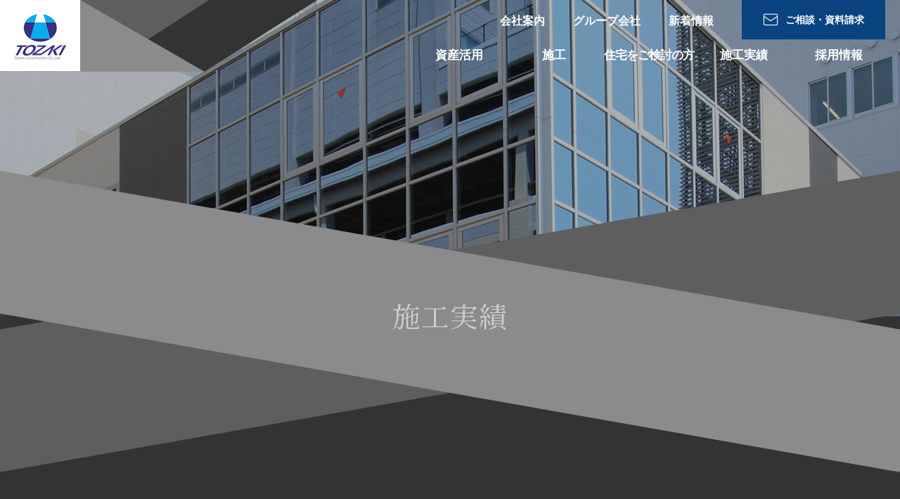

--- FILE ---
content_type: text/html; charset=UTF-8
request_url: https://www.tozaki.co.jp/works_cat/bridal/
body_size: 8311
content:
<!doctype html>









<html><head>
<meta charset="utf-8">
<meta http-equiv="X-UA-Compatible" content="IE=edge">
<meta http-equiv="X-UA-Compatible" content="IE=7;IE=8;IE=9;IE=10;IE=11;"/>
<meta name="format-detection" content="telephone=no">
<!-- meta要素 -->
<title></title>
<meta name="keywords" content="">
<meta name="description" content="">
<!-- meta要素 -->

<meta name="viewport" content="width=device-width, initial-scale=1.0, maximum-scale=1.0, minimum-scale=1.0">

<link rel="stylesheet" href="https://www.tozaki.co.jp/wp-content/themes/tozakikensetsu/css/style.css" media="screen">
<link rel="stylesheet" href="https://www.tozaki.co.jp/wp-content/themes/tozakikensetsu/css/sp.css" media="screen">
<link href="https://fonts.googleapis.com/css?family=Noto+Serif+JP&display=swap" rel="stylesheet">
<!-- slider-->
<script type="text/javascript" src="https://ajax.googleapis.com/ajax/libs/jquery/1.5.2/jquery.min.js"></script>
<script src="https://www.tozaki.co.jp/wp-content/themes/tozakikensetsu/js/jquery.js"></script>
<script src="https://code.jquery.com/jquery-migrate-1.2.1.min.js"></script>

<!-- ファビコン -->
<link rel="shortcut icon" href="https://www.tozaki.co.jp/wp-content/themes/tozakikensetsu/favicon.ico">
<!-- スマホ用アイコン -->
<link rel="apple-touch-icon" sizes="180x180" href="https://www.tozaki.co.jp/wp-content/themes/tozakikensetsu/apple-touch-icon.png">

<!-- sp-nav-->
<script src="https://ajax.googleapis.com/ajax/libs/jquery/3.2.1/jquery.min.js"></script>
<script type="text/javascript" src="https://www.tozaki.co.jp/wp-content/themes/tozakikensetsu/js/main.js"></script>

<!-- slick -->
<script type="text/javascript" src="https://ajax.googleapis.com/ajax/libs/jquery/1.12.4/jquery.min.js"></script>
<script type="text/javascript" src="https://www.tozaki.co.jp/wp-content/themes/tozakikensetsu/js/slick/slick.min.js"></script>
<link rel="stylesheet" type="text/css" href="https://www.tozaki.co.jp/wp-content/themes/tozakikensetsu/js/slick/slick.css" media="screen" />
<!-- slick -->



<script>
	window.addEventListener( "scroll", function() {
	  var headerElement = document.getElementById( "header" ) ; // `#header`セレクタを取得
	  var rect = headerElement.getBoundingClientRect() ; //
	  var y = rect.top + window.pageYOffset ; // Y方向 (縦)にスクロール量を取得（pageYOffset：windowオブジェクト。現在表示位置のY座標を取得）
	  if (y > 0) { // 変数yの値が0よりも
		headerElement.classList.remove('hidden'); // 大きければhiddensセレクタを削除する
	  } else {
		headerElement.classList.add('hidden'); // そうでなければhiddensセレクタを追加する
	  }
  } ) ;
</script>

<!--アーカイブ開閉-->
<script type="text/javascript" src="https://ajax.googleapis.com/ajax/libs/jquery/1.8.2/jquery.min.js"></script>
<script>
		$(function(){
  			$(".accordion li ul").hide();
			$(".accordion p").click(function(){
    		$(this).next("ul").slideToggle();
    		$(this).children("span").toggleClass("open");
  		  });
  		$(".accordion dt").click(function(){
    	$(this).next("dd").slideToggle();
    	$(this).next("dd").siblings("dd").slideUp();
    	$(this).toggleClass("open");
    	$(this).siblings("dt").removeClass("open");
  	  });
	  });
</script>

<!-- viewport-->
<meta charset="utf-8">
<script type="text/javascript">
  $(function(){
    var ua = navigator.userAgent;
    if((ua.indexOf('iPhone') > 0) || ua.indexOf('iPod') > 0 || (ua.indexOf('Android') > 0 && ua.indexOf('Mobile') > 0)){
        $('head').prepend('<meta name="viewport" content="width=device-width,initial-scale=1">');
    } else {
        $('head').prepend('<meta name="viewport" content="width=1050">');
    }
});
</script>

<!-- スムーズスクロール-->
<script>
$(function(){
var width =  $(window).width();
$('a[href*="#"]').click(function() {
var speed = 400;
var href= $(this).attr("href");
var target = $(href == "#" || href == "" ? 'html' : href);
var position = target.offset().top;
$('body,html').animate({scrollTop:position}, speed, 'swing');
return false;
});
});
</script>

<!-- Global site tag (gtag.js) - Google Analytics -->
<script async src="https://www.googletagmanager.com/gtag/js?id=UA-56435918-23"></script>
<script>
  window.dataLayer = window.dataLayer || [];
  function gtag(){dataLayer.push(arguments);}
  gtag('js', new Date());

  gtag('config', 'UA-56435918-23');
</script>

</head>
<body id="background">
<!-- //////////////////////////////////////////ヘッダーここまで/////////////////////////////////////////// -->
<header>
    <div id="header" class="header hidden sp_disapp">
		<div class="header_top">
			<div id="header_logo">
				<a href="https://www.tozaki.co.jp" title="ホーム"><img src="https://www.tozaki.co.jp/wp-content/themes/tozakikensetsu/img/cmn/header_logo.png" alt="戸﨑建設"></a>
			</div>
			<div class="header_right sp_disapp">
				<ul class="top_nav">
					<li><a href="https://www.tozaki.co.jp/info/" title="会社案内">会社案内</a></li>
					<li><a href="https://www.tozaki.co.jp/group/" title="グループ会社">グループ会社</a></li>
					<li><a href="https://www.tozaki.co.jp/information/" title="新着情報">新着情報</a></li>
					<a href="https://www.tozaki.co.jp/contact/" title="ご相談・資料請求"><li class="mail_nav"><img src="https://www.tozaki.co.jp/wp-content/themes/tozakikensetsu/img/cmn/header_mail_icon.png" alt="メール">ご相談・資料請求</li></a>
				</ul>
				<ul id="fade-in2" class="dropmenu">
					<li><a href="https://www.tozaki.co.jp/tenant/" title="資産活用">資産活用</a>
						<ul>
							<li><a href="https://www.tozaki.co.jp/tenant#facility" title="商業施設">商業施設</a></li>
							<li><a href="https://www.tozaki.co.jp/rent/" title="戸建賃貸住宅">戸建賃貸住宅</a></li>
							<li><a href="https://www.tozaki.co.jp/rent#mansion_management" title="マンション経営">マンション経営</a></li>
						</ul>
					</li>
					<li><a href="https://www.tozaki.co.jp/construction/" title="施工">施工</a>
						<ul>
			  				<li><a href="https://www.tozaki.co.jp/construction#koumu" title="工事課">工事課</a></li>
			  				<li><a href="https://www.tozaki.co.jp/construction#eizen" title="営繕課">営繕課</a></li>
							<li><a href="https://www.tozaki.co.jp/voices/" title="社員の声">社員の声</a></li>
						</ul>
					</li>
					<li>
						<a href="https://tozaki-home.jp/" title="住宅をご検討の⽅" target="_blank"style="letter-spacing:-1px;">住宅をご検討の⽅</a>
						<!-- <ul>
							<li><a href="https://www.tozaki.co.jp/total/" title="プランニングの流れ">プランニングの流れ</a></li>
							<li><a href="https://www.tozaki.co.jp/impressions/" title="お客様の声">お客様の声</a></li>
							<li><a href="https://www.tozaki.co.jp/house#thought" title="設計の想い">設計の想い</a></li>
						</ul> -->
					</li>
					<li>
						<a href="https://www.tozaki.co.jp/works/" title="施工実績">施工実績</a>
						<ul>
							<li><a href="https://www.tozaki.co.jp/works/" title="資産活用施工実績">資産活用施工実績</a></li>
							<li><a href="https://www.tozaki.co.jp/workshouse/" title="住まい施工実績">住まい施工実績</a></li>
						</ul>
					</li>
					<li><a href="https://www.tozaki.co.jp/recruit/" title="採用情報">採用情報</a></li>
				</ul>
			</div>
		</div>
	</div>

	<div class="sp_logo_box sp_app"><img src="https://www.tozaki.co.jp/wp-content/themes/tozakikensetsu/img/cmn/header_logo_sp.png" alt="戸﨑建設"></div>
	<div class="sp_mail_box sp_app"><a href="https://www.tozaki.co.jp/contact/" title="メール"><img src="https://www.tozaki.co.jp/wp-content/themes/tozakikensetsu/img/cmn/sp_mail.png" alt="戸﨑建設"></a></div>

	<nav class="Nav sp_app" role="navigation" aria-label="メインメニュー">
		<p class="navbtn"><a href="javascript:void(0)"><span>メニューを開く</span></a></p>
		<ul>
		  <li><img src="https://www.tozaki.co.jp/wp-content/themes/tozakikensetsu/img/cmn/header_logo_c_sp.png" alt="戸﨑建設"></li>
		  <li><a href="https://www.tozaki.co.jp">TOP</a></li>
		  <li class="parent"><a href="javascript:void(0)">資産活用</a>
			<ul class="submenu">
			  <li><a href="https://www.tozaki.co.jp/tenant/">資産活用</a></li>
			  <li><a href="https://www.tozaki.co.jp/tenant#facility">商業施設</a></li>
			  <li><a href="https://www.tozaki.co.jp/rent/">戸建賃貸住宅</a></li>
			  <li><a href="https://www.tozaki.co.jp/rent#mansion_management">マンション経営</a></li>
			</ul>
		  </li>
		  <li class="parent"><a href="javascript:void(0)">施工</a>
			<ul class="submenu">
			  <li><a href="https://www.tozaki.co.jp/construction/">施工</a></li>
			  <li><a href="https://www.tozaki.co.jp/construction#koumu" title="工事課">工事課</a></li>
			  <li><a href="https://www.tozaki.co.jp/construction#eizen" title="営繕課">営繕課</a></li>
			  <li><a href="https://www.tozaki.co.jp/voices/" title="社員の声">社員の声</a></li>
			</ul>
		  </li>
		  <li class="parent"><a href="javascript:void(0)">住まい</a>
			<ul class="submenu">
			  <li><a href="https://tozaki-home.jp/">住宅をご検討の⽅</a></li>
			</ul>
		  </li>
		  <li class="parent"><a href="javascript:void(0)">会社案内</a>
			<ul class="submenu">
			  <li><a href="https://www.tozaki.co.jp/info/">会社案内</a></li>
			  <li><a href="https://www.tozaki.co.jp/group/">グループ会社</a></li>
			</ul>
		  </li>
		  <li class="parent"><a href="javascript:void(0)">施工実績</a>
			<ul class="submenu">
				<li><a href="https://www.tozaki.co.jp/works/" title="資産活用施工実績">資産活用施工実績</a></li>
				<li><a href="https://www.tozaki.co.jp/workshouse/" title="住まい施工実績">住まい施工実績</a></li>
			</ul>
		  </li>
		  <li><a href="https://www.tozaki.co.jp/recruit/">採用情報</a></li>
		</ul>
		<!-- /.sp-Nav -->
	</nav>
</header>

<link rel='dns-prefetch' href='//s.w.org' />
<link rel="alternate" type="application/rss+xml" title="戸﨑建設株式会社 &raquo; ブライダル 施工実績カテゴリー のフィード" href="https://www.tozaki.co.jp/works_cat/bridal/feed/" />
		<script type="text/javascript">
			window._wpemojiSettings = {"baseUrl":"https:\/\/s.w.org\/images\/core\/emoji\/12.0.0-1\/72x72\/","ext":".png","svgUrl":"https:\/\/s.w.org\/images\/core\/emoji\/12.0.0-1\/svg\/","svgExt":".svg","source":{"concatemoji":"https:\/\/www.tozaki.co.jp\/wp-includes\/js\/wp-emoji-release.min.js?ver=5.4.18"}};
			/*! This file is auto-generated */
			!function(e,a,t){var n,r,o,i=a.createElement("canvas"),p=i.getContext&&i.getContext("2d");function s(e,t){var a=String.fromCharCode;p.clearRect(0,0,i.width,i.height),p.fillText(a.apply(this,e),0,0);e=i.toDataURL();return p.clearRect(0,0,i.width,i.height),p.fillText(a.apply(this,t),0,0),e===i.toDataURL()}function c(e){var t=a.createElement("script");t.src=e,t.defer=t.type="text/javascript",a.getElementsByTagName("head")[0].appendChild(t)}for(o=Array("flag","emoji"),t.supports={everything:!0,everythingExceptFlag:!0},r=0;r<o.length;r++)t.supports[o[r]]=function(e){if(!p||!p.fillText)return!1;switch(p.textBaseline="top",p.font="600 32px Arial",e){case"flag":return s([127987,65039,8205,9895,65039],[127987,65039,8203,9895,65039])?!1:!s([55356,56826,55356,56819],[55356,56826,8203,55356,56819])&&!s([55356,57332,56128,56423,56128,56418,56128,56421,56128,56430,56128,56423,56128,56447],[55356,57332,8203,56128,56423,8203,56128,56418,8203,56128,56421,8203,56128,56430,8203,56128,56423,8203,56128,56447]);case"emoji":return!s([55357,56424,55356,57342,8205,55358,56605,8205,55357,56424,55356,57340],[55357,56424,55356,57342,8203,55358,56605,8203,55357,56424,55356,57340])}return!1}(o[r]),t.supports.everything=t.supports.everything&&t.supports[o[r]],"flag"!==o[r]&&(t.supports.everythingExceptFlag=t.supports.everythingExceptFlag&&t.supports[o[r]]);t.supports.everythingExceptFlag=t.supports.everythingExceptFlag&&!t.supports.flag,t.DOMReady=!1,t.readyCallback=function(){t.DOMReady=!0},t.supports.everything||(n=function(){t.readyCallback()},a.addEventListener?(a.addEventListener("DOMContentLoaded",n,!1),e.addEventListener("load",n,!1)):(e.attachEvent("onload",n),a.attachEvent("onreadystatechange",function(){"complete"===a.readyState&&t.readyCallback()})),(n=t.source||{}).concatemoji?c(n.concatemoji):n.wpemoji&&n.twemoji&&(c(n.twemoji),c(n.wpemoji)))}(window,document,window._wpemojiSettings);
		</script>
		<style type="text/css">
img.wp-smiley,
img.emoji {
	display: inline !important;
	border: none !important;
	box-shadow: none !important;
	height: 1em !important;
	width: 1em !important;
	margin: 0 .07em !important;
	vertical-align: -0.1em !important;
	background: none !important;
	padding: 0 !important;
}
</style>
	<link rel='stylesheet' id='wp-block-library-css'  href='https://www.tozaki.co.jp/wp-includes/css/dist/block-library/style.min.css?ver=5.4.18' type='text/css' media='all' />
<link rel='stylesheet' id='wp-pagenavi-css'  href='https://www.tozaki.co.jp/wp-content/plugins/wp-pagenavi/pagenavi-css.css?ver=2.70' type='text/css' media='all' />
<link rel='https://api.w.org/' href='https://www.tozaki.co.jp/wp-json/' />
<link rel="EditURI" type="application/rsd+xml" title="RSD" href="https://www.tozaki.co.jp/xmlrpc.php?rsd" />
<link rel="wlwmanifest" type="application/wlwmanifest+xml" href="https://www.tozaki.co.jp/wp-includes/wlwmanifest.xml" /> 
<meta name="generator" content="WordPress 5.4.18" />
<style type="text/css">.recentcomments a{display:inline !important;padding:0 !important;margin:0 !important;}</style>
<div class="under_mv works_mv"></div>

<div id="contents">
<div class="bg_under">
	<div class="diagonal_under">
		<div class="container">
			<div class="diagonal_inner_under">
				<h2>施工実績</h2>
			</div>
		</div>
	</div>
</div>

<div class="pankuzu">
	<div class="container">
		<p><a href="https://www.tozaki.co.jp">HOME</a>&nbsp;&nbsp;＞&nbsp;&nbsp;施工実績</p>
	</div>
</div>
	

<div class="two_block_innner works">
<div class="container">
<div class="news_contents_wrap">
	<div id="news_side">
		<div class="news_side_wrap">
			<div class="sidemenu_tit"><p>CATEGORY</p></div>
			<ul class="category_list">
				<li class="side_category_name"><a href="https://www.tozaki.co.jp/works/" title="すべて">すべて</a></li>
				<li class="side_category_name"><a href="https://www.tozaki.co.jp/works_cat/%e5%ba%97%e8%88%97/%e5%95%86%e6%a5%ad%e5%ba%97%e8%88%97/">商業店舗</a></li><li class="side_category_name"><a href="https://www.tozaki.co.jp/works_cat/%e5%ba%97%e8%88%97/">店舗</a></li><li class="side_category_name"><a href="https://www.tozaki.co.jp/works_cat/%e5%8c%bb%e7%99%82%e6%96%bd%e8%a8%ad/">医療施設</a></li><li class="side_category_name"><a href="https://www.tozaki.co.jp/works_cat/facility/">商業施設</a></li><li class="side_category_name"><a href="https://www.tozaki.co.jp/works_cat/facility/touhoku/">東北</a></li><li class="side_category_name"><a href="https://www.tozaki.co.jp/works_cat/facility/kanto/">関東</a></li><li class="side_category_name"><a href="https://www.tozaki.co.jp/works_cat/facility/tokai/">東海</a></li><li class="side_category_name"><a href="https://www.tozaki.co.jp/works_cat/facility/kinki_chugoku/">近畿・中国</a></li><li class="side_category_name"><a href="https://www.tozaki.co.jp/works_cat/bridal/">ブライダル</a></li><li class="side_category_name"><a href="https://www.tozaki.co.jp/works_cat/sportsclub/">スポーツクラブ</a></li><li class="side_category_name"><a href="https://www.tozaki.co.jp/works_cat/publicfacility/">公共施設</a></li><li class="side_category_name"><a href="https://www.tozaki.co.jp/works_cat/factory/">事務所・工場</a></li><li class="side_category_name"><a href="https://www.tozaki.co.jp/works_cat/apartment/">マンション</a></li><li class="side_category_name"><a href="https://www.tozaki.co.jp/works_cat/yu-raum/">戸建賃貸住宅　yu_Raum</a></li>			</ul>
		</div>
						
		<div class="news_side_wrap archive">
							<div class="sidemenu_tit"><p>NEW POST</p></div>
							<ul>							<li>
								<a href="https://www.tozaki.co.jp/works/1722/">
								<div class="newpost_img_box">
									<img width="2560" height="1707" src="https://www.tozaki.co.jp/wp-content/uploads/2025/11/233A5284-min-scaled.jpg" class="attachment-eye_catch size-eye_catch wp-post-image" alt="" srcset="https://www.tozaki.co.jp/wp-content/uploads/2025/11/233A5284-min-scaled.jpg 2560w, https://www.tozaki.co.jp/wp-content/uploads/2025/11/233A5284-min-300x200.jpg 300w, https://www.tozaki.co.jp/wp-content/uploads/2025/11/233A5284-min-1024x683.jpg 1024w, https://www.tozaki.co.jp/wp-content/uploads/2025/11/233A5284-min-768x512.jpg 768w, https://www.tozaki.co.jp/wp-content/uploads/2025/11/233A5284-min-1536x1024.jpg 1536w, https://www.tozaki.co.jp/wp-content/uploads/2025/11/233A5284-min-2048x1365.jpg 2048w" sizes="(max-width: 2560px) 100vw, 2560px" />								</div>
								</a>
								<a href="https://www.tozaki.co.jp/works/1722/">											ファミリーホール三ケ名</a>							</li>
				
											<li>
								<a href="https://www.tozaki.co.jp/works/1716/">
								<div class="newpost_img_box">
									<img width="2560" height="1707" src="https://www.tozaki.co.jp/wp-content/uploads/2025/11/AD5I6826-min-scaled.jpg" class="attachment-eye_catch size-eye_catch wp-post-image" alt="" srcset="https://www.tozaki.co.jp/wp-content/uploads/2025/11/AD5I6826-min-scaled.jpg 2560w, https://www.tozaki.co.jp/wp-content/uploads/2025/11/AD5I6826-min-300x200.jpg 300w, https://www.tozaki.co.jp/wp-content/uploads/2025/11/AD5I6826-min-1024x683.jpg 1024w, https://www.tozaki.co.jp/wp-content/uploads/2025/11/AD5I6826-min-768x512.jpg 768w, https://www.tozaki.co.jp/wp-content/uploads/2025/11/AD5I6826-min-1536x1024.jpg 1536w, https://www.tozaki.co.jp/wp-content/uploads/2025/11/AD5I6826-min-2048x1365.jpg 2048w" sizes="(max-width: 2560px) 100vw, 2560px" />								</div>
								</a>
								<a href="https://www.tozaki.co.jp/works/1716/">											ファミリーホール大井川</a>							</li>
				
											<li>
								<a href="https://www.tozaki.co.jp/works/1676/">
								<div class="newpost_img_box">
									<img width="2560" height="1920" src="https://www.tozaki.co.jp/wp-content/uploads/2024/09/a3cdead18767a3d539fac161195052f8-scaled.jpg" class="attachment-eye_catch size-eye_catch wp-post-image" alt="" srcset="https://www.tozaki.co.jp/wp-content/uploads/2024/09/a3cdead18767a3d539fac161195052f8-scaled.jpg 2560w, https://www.tozaki.co.jp/wp-content/uploads/2024/09/a3cdead18767a3d539fac161195052f8-300x225.jpg 300w, https://www.tozaki.co.jp/wp-content/uploads/2024/09/a3cdead18767a3d539fac161195052f8-1024x768.jpg 1024w, https://www.tozaki.co.jp/wp-content/uploads/2024/09/a3cdead18767a3d539fac161195052f8-768x576.jpg 768w, https://www.tozaki.co.jp/wp-content/uploads/2024/09/a3cdead18767a3d539fac161195052f8-1536x1152.jpg 1536w, https://www.tozaki.co.jp/wp-content/uploads/2024/09/a3cdead18767a3d539fac161195052f8-2048x1536.jpg 2048w" sizes="(max-width: 2560px) 100vw, 2560px" />								</div>
								</a>
								<a href="https://www.tozaki.co.jp/works/1676/">											株式会社日急</a>							</li>
				
				</ul>		</div>				
	</div>
	
	
<div class="main_contents works_area">	
                        <ul class="works_list">
            				
				<li class="works_post_box">
					<a href="https://www.tozaki.co.jp/works/705/">
					<div class="works_img">
						<img width="640" height="426" src="https://www.tozaki.co.jp/wp-content/uploads/2020/03/IMG_3878.jpg" class="attachment-works_tb size-works_tb wp-post-image" alt="" srcset="https://www.tozaki.co.jp/wp-content/uploads/2020/03/IMG_3878.jpg 640w, https://www.tozaki.co.jp/wp-content/uploads/2020/03/IMG_3878-300x200.jpg 300w" sizes="(max-width: 640px) 100vw, 640px" />					</div>
					</a>
					<div class="works_blog_text">
						<p class="mini_place_txt">愛知県名古屋市</p>
						<a href="https://www.tozaki.co.jp/works/705/">
							<p class="blog_tit">ビードレッセ名古屋</p>						</a>
					</div>
				</li>
            				
				<li class="works_post_box">
					<a href="https://www.tozaki.co.jp/works/578/">
					<div class="works_img">
						<img width="800" height="533" src="https://www.tozaki.co.jp/wp-content/uploads/2020/01/7108.jpg" class="attachment-works_tb size-works_tb wp-post-image" alt="" srcset="https://www.tozaki.co.jp/wp-content/uploads/2020/01/7108.jpg 800w, https://www.tozaki.co.jp/wp-content/uploads/2020/01/7108-300x200.jpg 300w, https://www.tozaki.co.jp/wp-content/uploads/2020/01/7108-768x512.jpg 768w" sizes="(max-width: 800px) 100vw, 800px" />					</div>
					</a>
					<div class="works_blog_text">
						<p class="mini_place_txt">静岡県 静岡市駿河区</p>
						<a href="https://www.tozaki.co.jp/works/578/">
							<p class="blog_tit">ラピスアジュール</p>						</a>
					</div>
				</li>
            				
				<li class="works_post_box">
					<a href="https://www.tozaki.co.jp/works/568/">
					<div class="works_img">
						<img width="800" height="533" src="https://www.tozaki.co.jp/wp-content/uploads/2020/01/75c140d3601436d9bf49d9f8aa3af58a-6.jpg" class="attachment-works_tb size-works_tb wp-post-image" alt="" srcset="https://www.tozaki.co.jp/wp-content/uploads/2020/01/75c140d3601436d9bf49d9f8aa3af58a-6.jpg 800w, https://www.tozaki.co.jp/wp-content/uploads/2020/01/75c140d3601436d9bf49d9f8aa3af58a-6-300x200.jpg 300w, https://www.tozaki.co.jp/wp-content/uploads/2020/01/75c140d3601436d9bf49d9f8aa3af58a-6-768x512.jpg 768w" sizes="(max-width: 800px) 100vw, 800px" />					</div>
					</a>
					<div class="works_blog_text">
						<p class="mini_place_txt">三重県 四日市市</p>
						<a href="https://www.tozaki.co.jp/works/568/">
							<p class="blog_tit">ミエルシトロン</p>						</a>
					</div>
				</li>
            				
				<li class="works_post_box">
					<a href="https://www.tozaki.co.jp/works/511/">
					<div class="works_img">
						<img width="800" height="533" src="https://www.tozaki.co.jp/wp-content/uploads/2020/01/crevette_nagoya_016.jpg" class="attachment-works_tb size-works_tb wp-post-image" alt="" srcset="https://www.tozaki.co.jp/wp-content/uploads/2020/01/crevette_nagoya_016.jpg 800w, https://www.tozaki.co.jp/wp-content/uploads/2020/01/crevette_nagoya_016-300x200.jpg 300w, https://www.tozaki.co.jp/wp-content/uploads/2020/01/crevette_nagoya_016-768x512.jpg 768w" sizes="(max-width: 800px) 100vw, 800px" />					</div>
					</a>
					<div class="works_blog_text">
						<p class="mini_place_txt">愛知県 名古屋市</p>
						<a href="https://www.tozaki.co.jp/works/511/">
							<p class="blog_tit">クルヴェット</p>						</a>
					</div>
				</li>
            				
				<li class="works_post_box">
					<a href="https://www.tozaki.co.jp/works/498/">
					<div class="works_img">
						<img width="800" height="533" src="https://www.tozaki.co.jp/wp-content/uploads/2020/01/20190530_190530_0002.jpg" class="attachment-works_tb size-works_tb wp-post-image" alt="" srcset="https://www.tozaki.co.jp/wp-content/uploads/2020/01/20190530_190530_0002.jpg 800w, https://www.tozaki.co.jp/wp-content/uploads/2020/01/20190530_190530_0002-300x200.jpg 300w, https://www.tozaki.co.jp/wp-content/uploads/2020/01/20190530_190530_0002-768x512.jpg 768w" sizes="(max-width: 800px) 100vw, 800px" />					</div>
					</a>
					<div class="works_blog_text">
						<p class="mini_place_txt">福島県 いわき市</p>
						<a href="https://www.tozaki.co.jp/works/498/">
							<p class="blog_tit">グランパルティいわき</p>						</a>
					</div>
				</li>
            				
				<li class="works_post_box">
					<a href="https://www.tozaki.co.jp/works/490/">
					<div class="works_img">
						<img width="800" height="600" src="https://www.tozaki.co.jp/wp-content/uploads/2020/01/1e40b8c0e38a657ccc25bbff8f25feeb-21.jpg" class="attachment-works_tb size-works_tb wp-post-image" alt="" srcset="https://www.tozaki.co.jp/wp-content/uploads/2020/01/1e40b8c0e38a657ccc25bbff8f25feeb-21.jpg 800w, https://www.tozaki.co.jp/wp-content/uploads/2020/01/1e40b8c0e38a657ccc25bbff8f25feeb-21-300x225.jpg 300w, https://www.tozaki.co.jp/wp-content/uploads/2020/01/1e40b8c0e38a657ccc25bbff8f25feeb-21-768x576.jpg 768w" sizes="(max-width: 800px) 100vw, 800px" />					</div>
					</a>
					<div class="works_blog_text">
						<p class="mini_place_txt">静岡県 沼津市</p>
						<a href="https://www.tozaki.co.jp/works/490/">
							<p class="blog_tit">オリゾンブルー</p>						</a>
					</div>
				</li>
            			</ul>
			<div class="pager">
							</div>
</div>

	
</div>
</div>
</div>
	
	
<div class="two_banner_inner sp_disapp">
	<a href="https://www.tozaki.co.jp/tenant/" title="資産活用">
	<div class="two_banner_03">
		<div class="two_banner_tit"><img src="https://www.tozaki.co.jp/wp-content/themes/tozakikensetsu/img/tenant/land_tit.png" alt="土地活用"></div>
		<img class="yazirushi" src="https://www.tozaki.co.jp/wp-content/themes/tozakikensetsu/img/cmn/company_yazirushi.png" alt="戸﨑建設">
	</div>
	</a>
	<a href="https://www.tozaki.co.jp/house/" title="住まい">
	<div class="two_banner_04">
		<div class="two_banner_tit"><img src="https://www.tozaki.co.jp/wp-content/themes/tozakikensetsu/img/tenant/house_tit.png" alt="戸﨑建設の家づくり"></div>
		<img class="yazirushi" src="https://www.tozaki.co.jp/wp-content/themes/tozakikensetsu/img/cmn/company_yazirushi.png" alt="戸﨑建設">
	</div>
	</a>
</div>
<div class="two_banner_inner sp_app">
	<a href="https://www.tozaki.co.jp/tenant/" title="資産活用">
	<div class="two_banner_03">
		<div class="two_banner_tit"><img src="https://www.tozaki.co.jp/wp-content/themes/tozakikensetsu/img/tenant/land_tit_sp.png" alt="土地活用"></div>
		<img class="yazirushi" src="https://www.tozaki.co.jp/wp-content/themes/tozakikensetsu/img/cmn/company_yazirushi.png" alt="戸﨑建設">
	</div>
	</a>
	<a href="https://www.tozaki.co.jp/house/" title="住まい">
	<div class="two_banner_04">
		<div class="two_banner_tit"><img src="https://www.tozaki.co.jp/wp-content/themes/tozakikensetsu/img/tenant/house_tit_sp.png" alt="戸﨑建設の家づくり"></div>
		<img class="yazirushi" src="https://www.tozaki.co.jp/wp-content/themes/tozakikensetsu/img/cmn/company_yazirushi.png" alt="戸﨑建設">
	</div>
	</a>
</div>
	
	
</div>
	<div class="cmn_contact">
			<div class="container">
				<h3>お問い合わせ</h3>
				<p>お問い合わせは下記より<br class="sp_br">お気軽にご連絡ください。</p>
				<ul>
					<a href="https://www.tozaki.co.jp/contact/" title="お問い合わせ"><li class="button2"><img src="https://www.tozaki.co.jp/wp-content/themes/tozakikensetsu/img/cmn/mail_button.png" alt=""></li></a>
					<li><img src="https://www.tozaki.co.jp/wp-content/themes/tozakikensetsu/img/cmn/tel_button.png" alt=""></li>
				</ul>
			</div>
		</div>
	</div>
<!-- //////////////////////////////////////////フッターここから/////////////////////////////////////////// -->
	<div id="footer">
		<div class="container">
			<div class="footer_sns">
				<ul>
					<!--<li><a href="#" title="Instagram" target="_blank"><img src="https://www.tozaki.co.jp/wp-content/themes/tozakikensetsu/img/cmn/instagram_button.png" alt="Instagram"></a></li>-->
					<li><a href="https://www.facebook.com/tozakikensetsu/" title="Facebook" target="_blank"><img src="https://www.tozaki.co.jp/wp-content/themes/tozakikensetsu/img/cmn/facebook_button.png" alt="Facebook"></a></li>
				</ul>
			</div>
			<div class="footer_menu_inner">
				<div class="footer_menu first_footer">
					<div class="footer_menu_tit">
						<a href="https://www.tozaki.co.jp/tenant/" title="資産活用">
							<p class="footer_menu_big_tit">ASSET UTILIZATION</p>
							<p class="footer_menu_short_tit">資産活用</p>
						</a>
					</div>
					<ul>
						<li><a href="https://www.tozaki.co.jp/tenant#facility" title="商業施設">-商業施設</a></li>
						<li><a href="https://www.tozaki.co.jp/rent/" title="yu-Raum">-戸建賃貸住宅（yu-Raum）</a></li>
						<li><a href="https://www.tozaki.co.jp/rent#mansion_management" title="マンション経営">-マンション経営</a></li>
						<li><a href="https://www.tozaki.co.jp/works/" title="施工実績">-施工実績</a></li>
					</ul>
				</div>
				<div class="footer_menu">
					<div class="footer_menu_tit">
						<a href="https://www.tozaki.co.jp/construction/" title="施工">
							<p class="footer_menu_big_tit">CONSTRUCTION</p>
							<p class="footer_menu_short_tit">施工</p>
						</a>
					</div>
					<ul>
						<li><a href="https://www.tozaki.co.jp/construction#koumu" title="工事課">-工事課</a></li>
						<li><a href="https://www.tozaki.co.jp/construction#eizen" title="営繕課">-営繕課</a></li>
						<li><a href="https://www.tozaki.co.jp/voices/" title="社員の声">-社員の声</a></li>
					</ul>
				</div>
				<div class="footer_menu">
					<div class="footer_menu_tit">
						<a href="https://tozaki-home.jp/" target="_blank" rel="noopener noreferrer" title="住まい">
							<p class="footer_menu_big_tit">HOME</p>
							<p class="footer_menu_short_tit">住まい</p>
						</a>
					</div>
					<ul>
						<li><a href="https://tozaki-home.jp/" target="_blank" title="住宅をご検討の⽅はこちら">-住宅をご検討の⽅はこちら</a></li>
					</ul>
				</div>
			</div>
			<div class="footer_company_info">
				<dl>
					<dt>戸﨑建設株式会社</dt>
					<dd>〒425-0037 静岡県焼津市南小川二丁目27番地の5<br>
					TEL:054-656-0088 / FAX:054-656-0089</dd>
				</dl>
				<dl>
					<dt>グループ会社</dt>
					<dd>株式会社YSTコーポレーション<br>
						<a href="https://www.tozaki.co.jp" title="戸﨑建設株式会社">戸﨑建設株式会社</a>／<a href="https://www.e-sato-k.co.jp/" title="佐藤建設株式会社" target="_blank">佐藤建設株式会社</a>／<br class="sp_br"><a href="https://www.t-excelhome.co.jp/" title="株式会社エクセルホーム" target="_blank">株式会社エクセルホーム</a>／<a href="https://paton0810.com/" title="石窯パン工房パトン" target="_blank">石窯パン工房パトン</a></dd>
				</dl>
			</div>

			<div class="footer_menu_inner_2">
				<img src="https://www.tozaki.co.jp/wp-content/themes/tozakikensetsu/img/cmn/footer_logo.png" alt="フッターロゴ">
				<ul>
					<li><a href="https://www.tozaki.co.jp/info/" title="会社概要">会社概要</a></li>
					<li><a href="https://www.tozaki.co.jp/group/" title="グループ会社">グループ会社</a></li>
					<li><a href="https://www.tozaki.co.jp/information/" title="新着情報">新着情報</a></li>
					<li><a href="https://www.tozaki.co.jp/recruit/" title="採用情報">採用情報</a></li>
					<li><a href="https://www.tozaki.co.jp/privacy/" title="個人情報保護方針">個人情報保護方針</a></li>
					<li><a href="https://www.tozaki.co.jp/contact/" title="お問い合わせ">お問い合わせ</a></li>
				</ul>
				<div class="copyright">Copyright&copy;Tozaki&nbsp;Kensetsu&nbsp;Co.&nbsp;Ltd.&nbsp;All&nbsp;rights&nbsp;reserved.</div>
			</div>
		</div>
	</div>
<!-- //////////////////////////////////////////フッターここまで/////////////////////////////////////////// -->


	<!-- 固定ナビ -->
	<script type="text/javascript">
	$(function() {
		var nav = $('.nav');
		//navの位置
		var navTop = nav.offset().top;
		//スクロールするたびに実行
		$(window).scroll(function () {
			var winTop = $(this).scrollTop();
			//スクロール位置がnavの位置より下だったらクラスfixedを追加
			if (winTop >= navTop) {
				nav.addClass('fixed')
			} else if (winTop <= navTop) {
				nav.removeClass('fixed')
			}
		});
	});
	</script>
	<!-- 固定ナビここまで -->
	<!-- IE用object-fit対応 -->
	<script src="https://cdnjs.cloudflare.com/ajax/libs/object-fit-images/3.2.3/ofi.js"></script>
	<script>objectFitImages();</script>

</body>

<script type='text/javascript' src='https://www.tozaki.co.jp/wp-includes/js/wp-embed.min.js?ver=5.4.18'></script>

</html>


--- FILE ---
content_type: text/css
request_url: https://www.tozaki.co.jp/wp-content/themes/tozakikensetsu/css/style.css
body_size: 22064
content:
@charset "utf-8";
/* CSS Document */
@font-face {
font-family: "Hirakaku_w5";
  src: url(fonts/hirakakuw5.eot) format("eot"), url(fonts/hirakakuw5.woff) format("woff");
}

body{
	overflow-x:hidden;
}

p,a,dt,dd,th,td,h1,h2,h3,h4,h5,h6{
	font-family:'Noto Serif JP', serif;
	line-height:1.5;
	color:#181818;
}

p{
	font-size:14px;
	line-height:24px;
	margin:0;
	color:#cfcfcf;
	word-wrap:break-word;
}

h3{
	font-size:30px;
	letter-spacing:1px;
	font-weight:400;
	margin:0;
	line-height:45px;
	color:#181818;
}

img{
	object-fit:cover;
	font-family: 'object-fit: cover;'; /*IE対策*/
}

/*objedt-fit　IE対策*/
img.of_js {
  object-fit: cover;
}

ul{
	list-style-type:none;
	padding:0;
    margin:0;
	display:inline-block;
}

a:hover{
	transition: all 0.5s ease;
}

.shadow_box{
	box-shadow: 3px 3px #c1c1c1;
}

.post{
	display:inline-block;
}

.red{
	color:#e33636;
}

.red2{
	color:#fd6d6d;
}

.black{
	color:#000;
}

.green{
	color:#84a500;
}

.green2{
	color:#6cccac;
}

.blue{
	color:#00b7ce;
}

.blue2{
	color:#51c7ef;
}

.navy{
	color:#003a5b;
}

.navy2{
	color:#6c9dff;
}

.navy3{
	color:#073c51;
}

.yellow{
	color:#fdd000;
}

.yellow2{
	color:#f7b032;
}

.orange{
	color:#f58824;
}

.orange2{
	color:#f99568;
}

.orange3{
	color:#ff973a;
}
	
.y_line{
	background: linear-gradient(transparent 50%, #fdd000 50%);
}

.title{
	margin-bottom:50px;
}

.sub_tit{
	margin:-5px 0px 0px 0px;
}

.size_24px{
	font-size:24px;
}

.size_22px{
	font-size:22px;
}

.size_20px{
	font-size:20px;
}

.size_19px{
	font-size:19px;
}

.size_18px{
	font-size:18px;
}

.size_16px{
	font-size:16px;
}

.size_14px{
	font-size:14px;
}

.size_12px{
	font-size:12px;
}

.letter-spacing08{
	letter-spacing: .08em;
}

.under_line{
	text-decoration:underline;
}

a:hover{
	opacity: 0.8;
}

.pc_br{
	display:inline;
}

.sp_br{
	display:none;
}

.bolder{
	font-weight:bold;
}

.bolder400{
	font-weight: 400;
}

.sp_app{
	display:none!important;
}

.right_txt{
	text-align:right;
	margin-top:5px;
}

.left_txt{
	text-align:left!important;
}

.center_txt{
	text-align:center!important;
}

#background{
	margin:0px;
	background-color:#fff;
}

/*オープニングアニメーション*/

body,html {
 width: 100%;
 height: 100%;
 margin: 0;
 padding: 0;
}
 
.anime {
 width: 100vw;
 height: 100vh;
 background-color: #09101B;
 position: relative;
 z-index:9999;
}
 
.anime img {
 display: block;
 position: absolute;
 width: 100vw;
 height: 100vh;
}
 
.contents_cover {
 width: 100%;
 height: 100%;
 position: relative;
}

/*オープニングアニメーション*/



.container{
	width:1100px;
	margin:0 auto;
	position:relative;
}

#header{
  	width: 100%;
	height:102px;
  	z-index:1000;
  	position:fixed;
	transition: all 0.5s ease;
	background-image:url(../img/cmn/g_naviback.png);
	background-repeat:no-repeat;
	background-position:left;
}

#header:hover{
	background-color: rgba(23,23,23,0.8);
}

#house_header {
    width: 100%;
    height: 102px;
    z-index: 1000;
    position: fixed;
    transition: all 0.5s ease;
    background-color: rgba(23,23,23,0.8);
	background-image:url(../img/cmn/g_naviback.png);
	background-repeat:no-repeat;
	background-position:left;
}

.header {
  	top: 0;
  	width: 100%;
  	background-color: rgba(23,23,23,0.8);
  	transition: all 0.5s ease;
  	z-index:1000;
}

.hidden{
  background: none;
  transition: all 0.5s ease;
  z-index:1000;
}


#header .header_top{
	display:inline-block;
	width:100%;
}

.header_top #header_logo{
	display:inline-block;
	position:relative;
	float:left;
	padding:20px 20px 10px 20px;
	background-color:#fff;
}

.header_top .header_right{
	display:inline-block;
	float:right;
	position:relative;
	margin-right:20px;
	font-weight:bold;
}

.header_top .header_right .top_nav{
	position:absolute;
	color:#fff;
	margin:0;
    padding:0;
    right:0px;
}

.header_top .header_right .top_nav li{
	float:left;
	margin-right:40px;
	padding-top:18px;
	padding-bottom:17px;
}

.header_top .header_right .top_nav a{
	color:#fff;
	text-decoration:none;
	font-family:'Hiragino Kaku Gothic ProN', 'ヒラギノ角ゴ ProN W3', Meiryo, メイリオ, Osaka, 'MS PGothic', arial, helvetica, sans-serif;
}

.header_top .header_right .top_nav .mail_nav{
	padding-top:15px;
    padding-left:30px;
    padding-right:30px;
	background-color:#094480;
	margin-right:1px;
	font-size:14px;
}

.header_top .header_right .top_nav .line_nav{
	padding-top:15px;
    padding-left:30px;
    padding-right:30px;
	background-color:#3a3a3a;
	margin-right:1px;
	font-size:14px;
}

.header_top .header_right .top_nav .mail_nav img,
.header_top .header_right .top_nav .line_nav img{
	margin-right:10px;
    position:relative;
    top:4px;
}

#header_logo_sp{
	display:none;
}

.clearfix{
	width:100%;
	display:inline-block;
	float:left;
	margin:-10px 0px 0px 0px;
	padding:0px;
}

.clearfix li{
	float:left;
	font-weight:bold;
	width:142px;
	margin:0 10px 0px 0px;
	color:#000;
	list-style-type:none;
	text-align:center;
}

/*タイトル左右ボーダー*/
.title-border {
	display: flex;
	align-items: center;
    font-weight: bold;
    font-size: 30px;
    letter-spacing: 2px;
	margin-bottom:50px;
}
.title-border:before,
.title-border:after {
	border-top: 1px solid;
	content: "";
	flex-grow: 1;
}
.title-border:before {
	margin-right: 1rem;
}
.title-border:after {
	margin-left: 1rem;
}
/*タイトル左右ボーダーここまで*/

/*カテゴリーボックス*/

.category_name{
	font-size:14px;
	color:#000;
	padding:5px 10px;
	margin-right:10px;
	margin-bottom:10px;
	display:inline-block;
	min-width:60px;
    text-align:center;
}

/*カテゴリーボックスここまで*/


/*固定ナビ*/

.fixed {
    position: fixed;
    top: 0;
	left: 0;
    width: 100%;
	z-index: 100;
	background-color:#fff;
	border-bottom:1px solid #eee;
}

/*固定ナビここまで*/

/*サブメニュー*/

.dropmenu{
  list-style-type: none;
  width: 675px;
  margin: 65px auto 10px auto;
  padding: 0;
}
.dropmenu:before, .dropmenu:after{
  content: "";
  display: table;
}
.dropmenu:after{
  clear: both;
}
.dropmenu li{
  position: relative;
  width: 20%;
  float: left;
  margin: 0;
  padding: 0;
  text-align: center;
}
.dropmenu li a{
  display: block;
  margin: 0;
  padding: 5px 0;
  color: #fff;
  font-size: 17px;
  line-height: 1;
  text-decoration: none;
  font-family:'Hiragino Kaku Gothic ProN', 'ヒラギノ角ゴ ProN W3', Meiryo, メイリオ, Osaka, 'MS PGothic', arial, helvetica, sans-serif;
}

.dropmenu li:last-child a{
  border-right:none;
}

.dropmenu li ul{
  list-style: none;
  position: absolute;
  z-index: 9999;
  top: 100%;
  left: 0;
  margin: 0;
  padding: 0;
}
.dropmenu li ul li{
  width:199px;
  border-bottom:1px solid #fff;
}

.dropmenu li ul li:last-child{
  border-bottom:none;
}

.dropmenu li ul li:hover{
  background:#064882;
}

.dropmenu li ul li a{
  padding: 13px 15px;
  background-color: rgba(23,23,23,0.8);
  text-align: left;
  border: none;
  font-size:16px;
  line-height:20px;
}
.dropmenu li:hover > a{
  background-color:#094480;
}

.dropmenu li ul li a:hover{
  background-color: rgba(23,23,23,0.8);
}

#fade-in2 li ul{
  opacity: 0;
  top: 50%;
  visibility: hidden;
  transition: .5s;
}
#fade-in2 li:hover ul{
  top: 100%;
  visibility: visible;
  opacity: 1;
  padding-top:10px;
}

/*サブメニューここまで*/

/*ナビゲーションボーダー*/
.nav .clearfix a {
  position: relative;
  display: inline-block;
  text-decoration: none;
  color:#000;
  opacity:1.0;
  width:100%;
}
.nav .clearfix a::after {
  position: absolute;
  bottom:-10px;
  left: 0;
  content: '';
  width: 100%;
  height: 5px;
  background: #fdd000;
  transform: scale(0, 1);
  transform-origin: right top;
  transition: transform .3s;
}

.nav .clearfix li ul a::after {
  position: absolute;
  bottom:0px;
  left: 0;
  content: '';
  width: 100%;
  height: 0px;
  background: none;
  transform: scale(0, 1);
  transform-origin: right top;
  transition: transform .3s;
}

.nav .clearfix a:hover::after {
  transform-origin: left top;
  transform: scale(1, 1);
}

/*ナビゲーションボーダーここまで*/

#contents{
	width:100%;
	margin:0 auto;
	background-color:#333333;
}

.white_back{
	background-color:#fff!important;
}

.bxslider_wrap {
	overflow: hidden;
	width:100%;
	height:900px;
	background-color:#333;
	position:relative;
}

.bxslider_wrap video{
	width:100%;
}

.bxslider_wrap .main_tit{
	position:absolute;
	top:35%;
	left:37%;
}

.bxslider_wrap .scroll{
	position:absolute;
	top:85%;
	left:48%;
}

.custom-thumb{
	padding:20px 0 50px 0;
}

.custom-thumb .thumb_center{
	width:802px;
	margin:0 auto;
}

.custom-thumb .thumb_center a{
	margin-right:20px;
}

.custom-thumb .thumb_center .last_a{
	margin-right:0px;
}

.bxslider_wrap .bxslider{
	margin:0;
	padding:0;
	list-style-type:none;
	height:500px;
}

.bxslider_wrap .bxslider li,
.bxslider_wrap .bxslider li{
	height:500px;
}

.bxslider_wrap .bxslider li img{
	height:500px;
}

.bxslider_wrap .bx-viewport {
	overflow: visible !important;
}


/*bxslider枠を取る*/

.bx-wrapper {
  margin: 0 !important;
  -moz-box-shadow: none !important;
  -webkit-box-shadow: none !important;
  box-shadow: none !important;
  border: none !important;
  background: none !important;
}

/*bxslider枠を取るここまで*/

/*コンテンツタイトル*/

.contents_title{
	margin:0 auto 40px auto;
	text-align:center;
}

.contents_title h3{
	display:inline-block;
	text-align:center;
	margin-bottom:20px;
	padding:0 24px 5px 24px;
	border-bottom:1px solid #9fbdc9;
}

.contents_title p{
	text-align:center;
	font-size:16px;
}

/*コンテンツタイトルここまで*/

/*スライドイン*/

/* 基本のスタイル */
.left_in .delighter {
    transition: all .9s ease-out;
    transform: translateX(-100%);
    opacity: 0;
}

.right_in .delighter {
      transition: all .9s ease-out;
      transform: translateX(100%);
      opacity: 0;
}
 
/* スタート時のスタイル */
.delighter.started {
      transform: none;
      opacity: 1;
}

/*スライドインここまで*/

/* 大枠コンテンツのスタイル */

.coupon{
	width:100%;
	display:inline-block;
	margin-bottom:60px;
}

/* 大枠コンテンツのスタイルここまで */



/********************************************トップ********************************************/

/*斜め背景*/

.bg_1 {
  width: 100%;
  height: 400px;
  background-size: cover;
  background-position: center;
  padding:0;
  margin-top:-260px;
}

.diagonal {
  position: relative;
  overflow: hidden;
  padding: 80px 0;
  z-index: 6;
}

.diagonal:before {
  content: '';
  position: absolute;
  top: 0;
  left: 0;
  width:120%;
  height:405px;
  margin: 3% -10% 0;
  background: #8b8b8b;
  -webkit-transform-origin: left center;
  -ms-transform-origin: left center;
  transform-origin: left center;
  -webkit-transform: rotate(10deg);
  -ms-transform: rotate(10deg);
  transform: rotate(10deg);
  z-index: -1;
}

.diagonal_inner {
  width: 100%;
  max-width: 100%;
  margin: 0 auto;
  padding: 270px 0px 0px 0px;
  color: #cfcfcf;
}

.diagonal:after {
    content: '';
    position: absolute;
    top: 0;
    left: 0;
    width:120%;
    height:405px;
    margin: 3% -10% 0;
    background:#5e5e5e;
    -webkit-transform-origin: right center;
    -ms-transform-origin: right center;
    transform-origin: right center;
    -webkit-transform: rotate(-10deg);
    -ms-transform: rotate(-10deg);
    transform: rotate(-10deg);
    z-index: -2;
}

/*斜め背景ここまで*/

/*斜め背景2*/

.bg_2 {
  width: 100%;
  height: 500px;
  background-size: cover;
  background-position: center;
  padding:0;
  margin-top:340px;
}

.diagonal_2 {
  position: relative;
  overflow: hidden;
  padding: 80px 0;
  z-index:5;
}

.diagonal_2:before {
  content: '';
  position: absolute;
  top: 0;
  left: 0;
  width:120%;
  height:405px;
  margin: 3% -10% 0;
  background: #8b8b8b;
  -webkit-transform-origin: left center;
  -ms-transform-origin: left center;
  transform-origin: left center;
  -webkit-transform: rotate(10deg);
  -ms-transform: rotate(10deg);
  transform: rotate(10deg);
}

/*斜め背景2ここまで*/


/* 新着情報 */

.top_news{
	display:inline-block;
	width:100%;
}

.top_news h3{
	background-image:url(../img/top/top_news.png);
	background-position:center;
	background-repeat:no-repeat;
	color:#cfcfcf;
	padding:40px 0;
	margin-bottom:50px;
	text-align: center;
}

.top_news ul{
	margin-bottom:60px;
}

.top_news li{
	width:250px;
	margin-right:33px;
	float:left;
}

.top_news li:last-child{
	margin-right:0;
}

.top_news .news_sumb{
	width:250px;
	height:165px;
	margin-bottom:10px;
	background-color:#fff;
	position:relative;
}

.top_news li:first-child .news_sumb::after{
	content:url(../img/cmn/new_icon.png);
    top:10px;
	left:10px;
    position:absolute;
}

.top_news .news_sumb img{
	width:100%;
	height:100%;
}

.top_news .news_tit{
	font-size:16px;
}

.top_news .news_tit a{
	color:#cfcfcf;
	text-decoration:none;
}

.top_news .ymd{
	font-size:13px;
}

.under_button_inner{
	width:300px;
	margin:0 auto;
}

.under_button_inner a{
	display:inline-block;
    margin:0 auto;
	color:#cfcfcf;
	text-decoration:none;
	opacity:1.0;
}

.under_button{
	border-radius:30px;
	text-align:center;
	border:1px solid #cfcfcf;
	display:block;
	margin:0 auto;
	width:300px;
}

/* 新着情報ここまで */

/* 事業案内 */

.top_business{
	height:500px;
}

.top_business h3{
	background-image:url(../img/top/top_business.png);
	background-position:center;
	background-repeat:no-repeat;
	color:#cfcfcf;
	padding:40px 0;
	margin-bottom:50px;
	text-align: center;
}

.top_business .intro_txt{
	text-align:center;
}

/* 事業案内ここまで */

.bg_top_img{
	background-image:url(../img/top/land.jpg);
	position:absolute;
	top:1805px;
	z-index:1;
	height: 760px;
    width: 100%;
    background-color: #eee;
    background-position: center;
    background-size: cover;
    background-repeat: no-repeat;
}

.bg_top_img img{
	width:100%;
}

/*斜め背景3*/

.bg_3 {
  width: 100%;
  height: 470px;
  background-size: cover;
  background-position: center;
  padding:0;
  margin-top:240px;
}

.diagonal_3 {
  position: relative;
  overflow: hidden;
  padding: 80px 0;
  z-index:4;
}

.diagonal_3:before {
    content: '';
    position: absolute;
    top: 0;
    left: 0;
    width:120%;
    height:405px;
    margin: 3% -10% 0;
    background:#5e5e5e;
    -webkit-transform-origin: right center;
    -ms-transform-origin: right center;
    transform-origin: right center;
    -webkit-transform: rotate(-10deg);
    -ms-transform: rotate(-10deg);
    transform: rotate(-10deg);
	background-image:url(../img/top/asett_back.png);
  	background-repeat:no-repeat;
  	background-position:center;
}

/*斜め背景3ここまで*/

/* 土地活用 */

.top_land_use{
	height:500px;
}

.top_l_box{
	display:inline-block;
	width:100%;
	padding:0;
	text-align:right;
}

.top_r_box{
	display:inline-block;
	width:100%;
	padding:0;
	text-align:left;
}

.l_txt_box{
	display:inline-block;
	width:280px;
	margin-right:50px;
}

.mini_tit{
	font-size:20px;
	color:#cfcfcf;
	letter-spacing:3px;
	text-align:left;
}

.l_txt_box h4{
	font-size:26px;
	font-weight:500;
	color:#cfcfcf;
	margin:0 0 20px 0;
	letter-spacing:3px;
	text-align:left;
}

.comp_txt{
	font-size:14px;
	text-align:left;
}

.r_txt_box{
	display:inline-block;
}

.r_txt_box ul li{
	width:175px;
	height:120px;
	border-right:1px solid #d6d6d6;
    padding-top:35px;
	text-align:center;
	float:left;
}

.r_txt_box ul li:first-child{
	border-left:1px solid #d6d6d6;
}

.r_txt_box ul li a{
	display:block;
	text-decoration:none;
}

.link_img_box{
	height:70px;
}

.link_tit::after{
	content: url(../img/top/top_yazirushi.jpg);
	margin-left: 7px;
    top: 1px;
    position: relative;
}


/* 土地活用ここまで */

.bg_top_img_2{
	width:100%;
	height: 760px;
	background-image:url(../img/top/construction.jpg);
	display:inline-block;
	z-index:1;
	position:relative;
    background-color: #eee;
    background-position: center;
    background-size: cover;
    background-repeat: no-repeat;
}

.bg_top_img_2 img{
	width:100%;
}

/*斜め背景4*/

.bg_4 {
  width: 100%;
  height: 470px;
  background-size: cover;
  background-position: center;
  padding:0;
  margin-top:-500px;
}

.diagonal_4 {
  position: relative;
  overflow: hidden;
  padding: 80px 0;
  z-index:3;
}

.diagonal_4:before {
  content: '';
  position: absolute;
  top: 0;
  left: 0;
  width:120%;
  height:405px;
  margin: 3% -10% 0;
  background: #424242;
  -webkit-transform-origin: left center;
  -ms-transform-origin: left center;
  transform-origin: left center;
  -webkit-transform: rotate(10deg);
  -ms-transform: rotate(10deg);
  transform: rotate(10deg);
  background-image:url(../img/top/construction_back.png);
  background-repeat:no-repeat;
  background-position:center;
}

/*斜め背景4ここまで*/

/* 施工 */

.top_construction{
	height:500px;
	padding:230px 0 0 0;
}

/* 施工ここまで */

/*斜め背景5*/

.bg_5 {
  width: 100%;
  height: 470px;
  background-size: cover;
  background-position: center;
  padding:0;
  margin-top:-500px;
}

.diagonal_5 {
  position: relative;
  overflow: hidden;
  padding: 80px 0 0 0;
  z-index:3;
}

.diagonal_5:before {
    content: '';
    position: absolute;
    top: 0;
    left: 0;
    width:120%;
    height:405px;
    margin: 3% -10% 0;
    background:#5e5e5e;
    -webkit-transform-origin: right center;
    -ms-transform-origin: right center;
    transform-origin: right center;
    -webkit-transform: rotate(-10deg);
    -ms-transform: rotate(-10deg);
    transform: rotate(-10deg);
	background-image:url(../img/top/home_back.png);
  	background-repeat:no-repeat;
  	background-position:center;
}

.bg_top_img_3{
	width:100%;
	height: 760px;
	display:inline-block;
	z-index:2;
	position:relative;
	background-image:url(../img/top/home.jpg);
    background-color: #eee;
    background-position: center;
    background-size: cover;
    background-repeat: no-repeat;
}

.bg_top_img_3 img{
	width:100%;
}

/*斜め背景5ここまで*/

/* 住宅 */

.top_home{
	height:500px;
	padding:260px 0 0 0;
}

/* 住宅ここまで */

/*斜め背景6*/

.bg_6 {
  width: 100%;
  background-size: cover;
  background-position: center;
  padding:0;
  margin-top:-470px;
}

.diagonal_6 {
  position: relative;
  overflow: hidden;
  padding: 80px 0;
  z-index:1;
  height:700px;
}

.diagonal_6:before {
  content: '';
  position: absolute;
  top: 0;
  left: 0;
  width:120%;
  height:405px;
  margin: 3% -10% 0;
  background: #8b8b8b;
  -webkit-transform-origin: left center;
  -ms-transform-origin: left center;
  transform-origin: left center;
  -webkit-transform: rotate(10deg);
  -ms-transform: rotate(10deg);
  transform: rotate(10deg);
}

/*斜め背景6ここまで*/

/* 施工実績 */

.top_works{
	display:inline-block;
	width:100%;
	margin-top:-50px;
	padding-bottom:90px;
}

.top_works h3{
	background-image:url(../img/top/top_works.png);
	background-position:center;
	background-repeat:no-repeat;
	color:#cfcfcf;
	padding:40px 0;
	margin-bottom:50px;
	text-align: center;
}

.tabmenu{
	width:176px;
	border-radius:30px;
	border:1px solid #cfcfcf;
	text-align:center;
	margin-right:6px;
	color:#cfcfcf;
	float:left;
	cursor:pointer;
	padding:10px 0;
}

.last_button{
	margin-right:0;
}

.top_works_list{
	width:100%;
	height:650px;
	display:inline-block;
	margin-bottom:50px;
	position:relative;
}

.tabcontent{
	width:100%;
	height:auto;
	display:block;
	position:absolute;
	margin-top:80px;
}

.top_works_list ul li{
	display:inline-block;
	width:340px;
	margin-right:40px;
	margin-bottom:50px;
	float:left;
}

.top_works_list ul li:nth-child(3n){
	margin-right:0px;
}

.top_works_list ul li .top_works_sumb{
	width:340px;
	height:225px;
	position:relative;
	margin-bottom:5px;
	background-color:#fff;
}

.top_works_list ul li .top_works_sumb img{
	width:100%;
	height:100%;
}

.top_works_list ul li .top_works_sumb .top_works_cat{
	position:absolute;
	left:0;
	bottom:0;
	display:inline-block;
	background-color:#fff;
	color:#333;
	text-align:center;
	padding:5px 10px;
}

.top_works_list ul li .top_works_tit{
	font-size:18px;
}

.top_works_list ul li .top_works_tit a{
	color:#cfcfcf;
	text-decoration:none;
	line-height:1.4;
}

.top_works_list .under_button_inner {
    width: 300px;
    margin: 0 auto;
}

.top_works_list .under_button_inner a {
    display: inline-block;
    margin: 0 auto;
    color: #cfcfcf;
    text-decoration: none;
	opacity:1.0;
}

.top_works_list .under_button{
	border-radius:30px;
	text-align:center;
	border:1px solid #cfcfcf;
	display:block;
	margin:0 auto;
	width:300px;
}

/* 施工実績ここまで */

/* 採用情報 */

.top_recruit{
	width:100%;
	display:inline-block;
	background-image:url(../img/top/recruit_back.jpg);
	background-position:center;
	background-repeat:no-repeat;
	padding:130px 0;
}

.top_recruit h3{
	background-image:url(../img/top/top_recruit.png);
	background-position:center;
	background-repeat:no-repeat;
	color:#cfcfcf;
	padding:40px 0;
	margin-bottom:50px;
	text-align: center;
}

.top_recruit .top_recruit_box{
	width:750px;
	margin:0 auto;
	padding:80px 0;
	border:10px solid #fff;
}

.top_recruit .top_recruit_box img{
	display:block;
	margin:0 auto 50px auto;
}

.top_recruit .under_button_inner {
    width: 300px;
    margin: 0 auto;
}

.top_recruit .under_button_inner a {
    display: inline-block;
    margin: 0 auto;
    color: #fff;
    text-decoration: none;
	opacity:1.0;
}

.top_recruit .under_button{
	border-radius:30px;
	text-align:center;
	border:1px solid #fff;
	background-color:#fff;
	color:#333;
	display:block;
	margin:0 auto;
	width:300px;
	font-weight:bold;
}

/* 採用情報ここまで */

/* 会社案内 */

.top_company_group{
	width:100%;
	display:inline-block;
	background-color:#fff;
	margin-bottom:-7px;
}

.top_company_group .top_company_box{
	width:50%;
	height:450px;
	display:inline-block;
	float:left;
	background-image:url(../img/cmn/company.jpg);
	background-position:center;
	background-repeat:no-repeat;
	position:relative;
}

.top_company_group .top_group_company_box{
	width:50%;
	height:450px;
	display:inline-block;
	float:left;
	background-image:url(../img/cmn/group_company.jpg);
	background-position:center;
	background-repeat:no-repeat;
	position:relative;
}

.top_company_group .top_recruit_box{
	width:50%;
	height:450px;
	display:inline-block;
	float:left;
	background-image:url(../img/cmn/recruit.jpg);
	background-position:center;
	background-repeat:no-repeat;
	position:relative;
}

.top_company_group .top_company_box img,
.top_company_group .top_group_company_box img,
.top_company_group .top_recruit_box img{
	display:block;
	margin:auto;
	position:absolute;
	top:0;
	left:0;
	right:0;
	bottom:0;
}

.top_company_group .top_company_box .company_yazirushi,
.top_company_group .top_group_company_box .company_yazirushi,
.top_company_group .top_recruit_box .company_yazirushi{
	top:auto;
	left:auto;
	right:0;
	bottom:0;
	margin:0;
}


/* 会社案内ここまで */

/* お問い合わせ */

.cmn_contact{
	width:100%;
	display:inline-block;
	background-color:#5e5e5e;
	padding:100px 0 120px 0;
	position:relative;
}

.cmn_contact h3{
	background-image:url(../img/top/top_contact.png);
	background-position:center;
	background-repeat:no-repeat;
	color:#cfcfcf;
	padding:40px 0;
	margin-bottom:50px;
	text-align: center;
}

.cmn_contact p{
	text-align:center;
	font-size:20px;
	margin-bottom:45px;
}

.cmn_contact a:hover{
	opacity:1.0;
}

.cmn_contact ul li{
	display:inline-block;
	width:498px;
	height:80px;
	text-align:center;
	margin:0 25px;
	border-radius:70px;
	border:1px solid #cfcfcf;
	position:relative;
	float:left;
}

.cmn_contact ul li img{
	position:absolute;
	top:0;
	left:0;
	right:0;
	bottom:0;
	margin:auto;
}

/* お問い合わせここまで */


/********************************************トップここまで********************************************/

/********************************************下層共通********************************************/

.under_mv{
	width:100%;
	height:490px;
	display:inline-block;
	background-repeat:no-repeat;
	background-position:top center;
}

/*下層斜め背景*/

.bg_under {
  width: 100%;
  height: 430px;
  background-size: cover;
  background-position: center;
  padding:0;
  margin-top:-310px;
  margin-bottom:200px;
}

.diagonal_under {
  position: relative;
  overflow: hidden;
  padding: 80px 0;
  z-index: 6;
  height:470px;
}

.diagonal_under:before {
  content: '';
  position: absolute;
  top: 0;
  left: 0;
  width:120%;
  height:200px;
  margin: 3% -10% 0;
  background: #8b8b8b;
  -webkit-transform-origin: left center;
  -ms-transform-origin: left center;
  transform-origin: left center;
  -webkit-transform: rotate(10deg);
  -ms-transform: rotate(10deg);
  transform: rotate(10deg);
  z-index: -1;
}

.diagonal_inner_under {
  width: 100%;
  max-width: 100%;
  margin: 0 auto;
  padding: 210px 0px 0px 0px;
  color: #cfcfcf;
}

.diagonal_under:after {
    content: '';
    position: absolute;
    top: 0;
    left: 0;
    width:120%;
    height:200px;
    margin: 3% -10% 0;
    background:#5e5e5e;
    -webkit-transform-origin: right center;
    -ms-transform-origin: right center;
    transform-origin: right center;
    -webkit-transform: rotate(-10deg);
    -ms-transform: rotate(-10deg);
    transform: rotate(-10deg);
    z-index: -2;
}

.diagonal_inner_under h2{
	text-align: center;
    font-size: 40px;
	letter-spacing:1px;
    color: #cfcfcf;
	margin: 30px 0;
	font-weight:500;
}

/*下層斜め背景ここまで*/

/* パンくず */

.pankuzu{
	width:100%;
	display:inline-block;
	margin-bottom:100px;
}

.pankuzu p{
	font-size:12px;
}

.pankuzu a{
	color:#cfcfcf
}

/* パンくずここまで */


.sentence_tit{
	width:100%;
	display:inline-block;
	margin-bottom:30px;
	padding-bottom:15px;
	border-bottom:2px solid #989898;
	text-align:center;
	color:#cfcfcf;
	font-size:30px;
	font-weight:500;
}

.sentence_tit .short_sentence{
	font-size:24px;
}

.sentence_sub_tit{
	margin:0 0 30px 0;
	text-align:center;
	color:#cfcfcf;
	font-size:24px;
	font-weight:500;
}

.sentence_txt{
	margin:0 0 30px 0;
	text-align:center;
	color:#cfcfcf;
	font-size:14px;
	font-weight:500;
	line-height:1.8;
}


/********************************************下層共通ここまで********************************************/

.main_contents{
	width:820px;
	display:inline-block;
}

.sub_contents_tit{
	font-size:28px;
	letter-spacing:1px;
	color:#cfcfcf;
	border-bottom:solid 2px #989898;
    position:relative;
	margin:0 0 30px 0;
	padding:0 0 10px 0;
	font-weight:500;
}

.sub_contents_tit::after{
	position: absolute;
  	content: " ";
  	display: block;
  	border-bottom: solid 2px #c09772;
  	bottom: -2px;
  	width: 8%;
}

.block_innner,
.two_block_innner{
	width:100%;
	display:inline-block;
}


/********************************************土地活用********************************************/

.tenant_mv{
	background-image:url(../img/tenant/tenant_mv.jpg);
}

.tenant_contents_wrap{
	width:100%;
	display:inline-block;
}

.tenant_block_01,
.tenant_block_02,
.tenant_block_03,
.tenant_block_04{
	width: 100%;
    display: inline-block;
}

.tenant_block_01{
	margin-bottom: 50px;
}

.tenant_block_02,
.tenant_block_03,
.tenant_block_04{
	margin-bottom: 100px;
}

.tenant_block_02{
	padding-top:100px;
}

.tenant_block_03 area{
	border:none;
	outline:none;
}

.tenant_three_block{
	width:100%;
	display:inline-block;
}

.tenant_three_block ul li{
	width:366px;
	height:350px;
	margin-right:1px;
	float:left;
	background-color:#fff;
}

.tenant_three_block ul li:last-child{
	margin-right:0;
}

.tenant_block_02 .pic_box{
	width:100%;
	display:inline-block;
}

.tenant_block_03 .pic_box{
	width:100%;
	display:inline-block;
	margin-bottom:50px;
}

.tenant_block_04 .land_box{
	width:100%;
	display:inline-block;
	margin-bottom:50px;
}

.tenant_block_04 .land_box .land_l_box{
	width:520px;
	display:inline-block;
	float:left;
	margin-right:30px;
}

.tenant_block_04 .land_box .land_r_box{
	width:550px;
	display:inline-block;
	padding-top:25px;
}

.tenant_block_04 .land_box .land_r_box .land_tit{
	font-size:24px;
	margin-bottom:25px;
}

.two_banner_inner{
	width:100%;
    position:relative;
    margin:0 auto;
}

.two_banner_01,
.two_banner_02,
.two_banner_03,
.two_banner_04,
.two_banner_05,
.two_banner_06{
    height: 450px;
    display: table;
    float: left;
    background-position: center;
    background-repeat: no-repeat;
    position: relative;
}

.two_banner_inner .two_banner_01{
	background-image:url(../img/rent/banner_02.jpg);
    width:50%;
}

.two_banner_inner .two_banner_02{
	background-image:url(../img/rent/banner_03.jpg);
    width:50%;
}

.two_banner_inner .two_banner_03{
	background-image:url(../img/tenant/land_back.jpg);
    width:50%;
}

.two_banner_inner .two_banner_04{
	background-image:url(../img/tenant/home_back.jpg);
    width:50%;
}

.two_banner_inner .two_banner_05{
	background-image:url(../img/tenant/yuraum_back.jpg);
    width:50%;
}

.two_banner_inner .two_banner_06{
	background-image:url(../img/tenant/mansion_back.jpg);
    width:50%;
}

.two_banner_tit{
    width: 100%;
    height: 100%;
    display: table-cell;
    vertical-align: middle;
}

.two_banner_tit img {
    display: block;
    margin: 0 auto;
}


/********************************************賃貸戸建住宅・マンション経営********************************************/

.rent_mv{
	background-image:url(../img/rent/rent_mv.jpg);
}


.rent_contents_wrap,
.rent_contents_wrap_2{
	width:100%;
	display:inline-block;
	margin-bottom:80px;
}


.yu_raum_block_01{
	width:100%;
	display:inline-block;
	margin-bottom:100px;
}

.yu_raum_check_box{
	width:100%;
	display:inline-block;
	border:1px solid #5e5e5e;
	background-image: url(../img/rent/square_back.png);
	background-repeat:repeat-x;
	background-color:#fff;
}

.yu_raum_check_box ul{
	padding:50px 120px 20px 180px;
}

.yu_raum_check_box ul li{
	width:350px;
	display:inline-block;
	float:left;
	margin:0 100px 30px 0;
	font-weight:600;
}

.yu_raum_check_box ul li:nth-child(2n){
	margin-right:0;
}

.yu_raum_check_box ul li::before{
	content:url(../img/rent/check_block.png);
	position:relative;
    top:3px;
	margin-right:5px;
}

/************************yu-Raumとは***************************/

.yu_raum_block_02{
	width:100%;
	display:inline-block;
	margin-bottom:20px;
}

.yu_raum_block_02 ul{
	margin-bottom:30px;
}

.yu_raum_block_02 ul .grey_block{
	display:inline-block;
	width:350px;
	height:515px;
	margin:0 25px 0 0;
	background-color:#5e5e5e;
	float:left;
}

.yu_raum_block_02 ul .grey_block:last-child{
	margin:0;
}

.grey_block .grey_block_txt_area{
	display:inline-block;
	padding:30px;
}

.grey_block .grey_block_txt_area .yu_raum_block_02_tit{
	width:100%;
	display:inline-block;
	text-align:center;
	font-size:22px;
	margin-bottom:30px;
}

.yu_raum_point{
	width:100%;
	display:inline-block;
	margin:0 0 15px 0;
    font-size:14px;
}

.yu_raum_point dt{
	float:left;
	color:#cfcfcf;
}

.yu_raum_point dd{
	margin-left:20px;
	color:#cfcfcf;
}

.yu_raum_check_box_2{
	width:100%;
	display:inline-block;
	padding:40px 0 30px 0;
	border:1px solid #5e5e5e;
	background-image: url(../img/rent/square_back.png);
	background-repeat:repeat-x;
	background-color:#fff;
}

.yu_raum_check_box_2 .yu_raum_check_box_tit{
	font-family:'Hiragino Kaku Gothic ProN', 'ヒラギノ角ゴ ProN W3', Meiryo, メイリオ, Osaka, 'MS PGothic', arial, helvetica, sans-serif;
	font-size:28px;
	text-align:center;
	margin:0 0 10px 0;
	color:#333333;
}

.yu_raum_check_box_2 .yu_raum_check_box_sub_tit{
	font-family:'Hiragino Kaku Gothic ProN', 'ヒラギノ角ゴ ProN W3', Meiryo, メイリオ, Osaka, 'MS PGothic', arial, helvetica, sans-serif;
	font-size:20px;
	text-align:center;
	margin-bottom:25px;
	color:#333333;
}

.yu_raum_check_box_2 .yu_raum_three_point{
	padding:0 30px;
	margin:0;
}

.yu_raum_check_box_2 .yu_raum_three_point li{
	width:340px;
	display:inline-block;
	float:left;
	margin-right:10px;
}

.yu_raum_check_box_2 .yu_raum_three_point li:last-child{
	margin-right:0px;
}

.yu_raum_block_03{
	width:100%;
	display:inline-block;
	margin-bottom:100px;
	background-image: url(../img/rent/yu_raum_txt_back.jpg);
	background-position: center;
	background-repeat: repeat-x;
	height:660px;
}


/************************pickup***************************/

.yu_raum_block_04{
	width:100%;
	display:inline-block;
	margin-bottom:120px;
}

.yu_raum_block_04 .under_works_list{
	width:100%;
	display:inline-block;
	padding-top:10px;
}

.txtsize_18{
	font-size:18px;
}

.yu_raum_block_04 .under_works_list ul li{
	display: inline-block;
    width: 340px;
    margin-right: 40px;
    margin-bottom: 50px;
    float: left;
}

.yu_raum_block_04 .under_works_list ul li:nth-child(3n){
	margin-right:0;
}

.yu_raum_block_04 .under_works_list ul li .works_sumb{
	width:340px;
	height:225px;
	position:relative;
	margin-bottom:5px;
	background-color:#fff;
}

.yu_raum_block_04 .under_works_list ul li .works_sumb img{
	width:100%;
	height:100%;
}

.yu_raum_block_04 .under_works_list ul li .works_tit a{
	color:#cfcfcf;
	text-decoration:none;
}

/************************マンション経営***************************/

.grey_backs{
	width:100%;
	background-color:#5e5e5e;
	display:inline-block;
	padding:105px 0 0 0;
}

.yu_raum_block_05{
	width:100%;
	display:inline-block;
	margin-bottom:70px;
}

.yu_raum_block_06,
.yu_raum_block_07,
.yu_raum_block_08{
	width:100%;
	display:inline-block;
	margin-bottom:100px;
}

.two_block_contents,
.two_plan_contents{
	width:100%;
	display:inline-block;
}

.two_block_contents .l_block{
	width:540px;
	display:inline-block;
	float:left;
	margin-right:40px;
	padding-top:10px;
}

.two_block_contents .l_block img{
	padding:20px 0;
}

.two_block_contents .r_block{
	width:520px;
	display:inline-block;
}

/************************プラン***************************/

.two_plan_contents ul li{
	width:535px;
	display:inline-block;
	float:left;
	margin-right:22px;
	padding:30px 0 25px 0;
	border:2px solid #cfcfcf;
}

.two_plan_contents ul li:last-child{
	margin:0;
}

.two_plan_contents ul li p{
	text-align:center;
	font-family:'Hiragino Kaku Gothic ProN', 'ヒラギノ角ゴ ProN W3', Meiryo, メイリオ, Osaka, 'MS PGothic', arial, helvetica, sans-serif;
}

.two_plan_contents ul li .plan_name{
	font-size:22px;
	text-align:center;
	margin-bottom:15px;
	font-weight:600;
}

.l_block_q_inner{
	width:100%;
	display:inline-block;
	margin-bottom:30px;
	padding-top:10px;
}

.l_block_q_inner .l_block_q{
	font-size:18px;
	margin:0 0 15px 0;
}

.l_block_q_inner .l_block_q dt{
	float:left;
	color:#cfcfcf;
}

.l_block_q_inner .l_block_q dd{
	margin-left:25px;
	color:#cfcfcf;
}

.three_banner_inner{
	width:100%;
	position:relative;
	margin:0 auto;
}

.three_banner_01,
.three_banner_02,
.three_banner_03{
    height:450px;
    display:table;
    float:left;
    background-position:center;
    background-repeat:no-repeat;
    position:relative;
}

.three_banner_01{
    background-image:url(../img/rent/banner_01.jpg);
	width:33.3%;
}

.three_banner_02{
    background-image:url(../img/rent/banner_02.jpg);
	width:33.4%;
}

.three_banner_03{
    background-image:url(../img/rent/banner_03.jpg);
	width:33.3%;
}

.three_banner_tit{
	width:100%;
	height:100%;
	display:table-cell;
	vertical-align:middle;
}

.three_banner_tit img{
	display:block;
	margin:0 auto;
}

.yazirushi{
	position:absolute;
	top: auto;
    left: auto;
    right: 0;
    bottom: 0;
    margin: 0;
}

/********************************************施工********************************************/

.construction_mv{
	background-image:url(../img/construction/construction_mv.jpg);
}

.construction_contents_wrap {
    width: 100%;
    display: inline-block;
}

.construction_block_01{
	width: 100%;
    display: inline-block;
}

.construction_block_01 .sentence_txt{
	margin:0;
}

#koumu,
#eizen{
	width: 100%;
    display: inline-block;
	padding-top:102px;
}

#eizen{
	margin-bottom:70px;
}

#koumu .koumu_inner,
#eizen .eizen_inner{
	width: 100%;
    display: inline-block;
	margin-bottom:50px;
}

#koumu .koumu_inner .koumu_l_box,
#eizen .eizen_inner .eizen_l_box{
	width:535px;
	display:inline-block;
	float:left;
	margin-right:30px;
}

#koumu .koumu_inner .koumu_r_box,
#eizen .eizen_inner .eizen_r_box{
	width:535px;
	display:inline-block;
}

#koumu ul,
#eizen ul{
	width:100%;
	display:inline-block;
}

#koumu ul li,
#eizen ul li{
	width:473px;
	height:215px;
	padding:30px;
	border:1px solid #989898;
	margin:0 30px 30px 0;
	float:left;
}

#koumu ul li:nth-child(2n),
#eizen ul li:nth-child(2n){
	margin-right:0;
}

#koumu ul li .l_img_box,
#eizen ul li .l_img_box{
	width:190px;
	height:210px;
	display:inline-block;
	margin-right:25px;
	float:left;
}

#koumu ul li .r_txt_box,
#eizen ul li .r_txt_box{
	width:255px;
	display:inline-block;
}

#koumu ul li .r_txt_box .r_txt_box_tit,
#eizen ul li .r_txt_box .r_txt_box_tit{
	font-size:24px;
	margin-bottom:15px;
}

/****************先輩の声*****************/

.construction_block_02{
	width:100%;
	padding:100px 0 0 0;
	position:relative;
	background-color:#424242;
}

.construction_block_03{
	width:100%;
	display:inline-block;
	margin-bottom:100px;
}

.construction_block_03 ul{
	width:100%;
	margin-bottom:15px;
}

.construction_block_03 ul li{
	width:535px;
	height:370px;
	display:inline-block;
	position:relative;
	float:left;
	margin:0 30px 30px 0;
	background-color:#fff;
}

.construction_block_03 ul li:nth-child(2n){
	margin-right:0px;
}

.construction_block_03 ul li img{
	width:100%;
	height:100%;
}

.construction_block_03 ul li .name_box{
	width:100%;
	min-height:110px;
	padding:25px 0;
	position:absolute;
	bottom:0;
	background-color: rgba(0,0,0,0.8);
}

.construction_block_03 ul li .name_box .name_title{
	font-size:22px;
	margin-bottom:5px;
	padding:0 15px;
}

.construction_block_03 ul li .name_box .full_name{
	padding:0 15px;
	margin-bottom:5px;
}

.construction_block_03 ul li .name_box .addition_txt_voices{
	padding:0 15px;
}

.construction_block_03 ul li .name_box .detail_tag{
	width:110px;
	display:inline-block;
	font-size:12px;
	padding:5px 10px;
	text-align:center;
	color:#fff;
	background-color:#c09772;
	position:absolute;
	right:0;
	bottom:10px;
}

.construction_block_04{
	width:100%;
	display:inline-block;
	margin-bottom:100px;
}

.construction_block_04 .under_works_list{
    width:100%;
    display:inline-block;
    padding-top:10px;
}

.construction_block_04 .under_works_list ul li {
    display:inline-block;
    width:340px;
    margin-right:40px;
    margin-bottom:50px;
    float:left;
}

.construction_block_04 .under_works_list ul li:nth-child(3n){
	margin-right:0px;
}

.construction_block_04 .under_works_list ul li .works_sumb {
    width:340px;
    height:225px;
    position:relative;
    margin-bottom:5px;
    background-color:#fff;
}

.construction_block_04 .under_works_list ul li .works_sumb img {
    width:100%;
    height:100%;
}

.under_works_list ul li .works_sumb .category_block{
	padding:5px 10px;
	background-color:#c09772;
	text-align:center;
	position:absolute;
	top:15px;
	left:15px;
	font-size:12px;
    color:#fff;
}

.construction_block_04 .under_works_list ul li .works_tit a {
    color: #cfcfcf;
    text-decoration: none;
}

/********************************************戸﨑建設の家づくり********************************************/

.house_wrap {
	overflow: hidden;
	width:100%;
	height:450px;
	background-color:#fff;
	position:relative;
}

.house_wrap .main_tit {
    margin:200px auto 20px auto;
	display:block;
}

.house_wrap h2{
	font-size:35px;
	text-align:center;
	margin:0 0 15px 0;
	color:#4a2a22;
	font-family: 'Roboto', sans-serif;
	letter-spacing:0.1em;
}

.house_wrap .sub_txt{
	font-size:18px;
	color:#4a2a22;
	font-family: 'Roboto', sans-serif;
	text-align:center;
	letter-spacing:0.1em;
}

.house_wrap .w_wave_back{
	position: absolute;
	bottom:0;
}

/****************施工実績住宅*******************/

.house_works{
	width:100%;
	display:inline-block;
}

.house_works h3 {
    background-image: url(../img/top/top_works.png);
    background-position: center;
    background-repeat: no-repeat;
    color: #4a2a22;
    padding: 40px 0;
    margin-bottom: 50px;
    text-align: center;
	font-family: 'Roboto', sans-serif;
}

.house_works ul{
	width:100%;
	display:inline-block;
}

.house_works ul li{
	width:350px;
	display:inline-block;
	margin-right:25px;
	margin-bottom:35px;
	float:left;
}

.house_works ul li:nth-child(3n){
	margin-right:0;
}

.house_works ul li .house_works_sumb{
	width:350px;
	height:240px;
	margin-bottom:10px;
}

.house_works ul li .house_works_sumb img{
	width:100%;
	height:100%;
}

.house_works ul li .house_works_tit{
	font-size:16px;
	color:#434343;
}

.house_works ul li .house_works_tit a{
	text-decoration:none;
	font-family:'Roboto', sans-serif;
	font-weight:bold;
}

.beige_wave{
	width:100%;
	height:270px;
	display:inline-block;
	background-image:url(../img/house/house_wave.png);
	background-position:center;
	background-repeat:repeat-x;
	background-color:#fff;
}

/****************新着情報住宅*******************/

.house_news{
	width:100%;
	display:inline-block;
	background-image:url(../img/house/house_news_back.png);
	background-repeat:repeat-y;
	margin-top:-10px;
	position:relative;
}

.house_news .house_triangle{
	position:absolute;
	bottom:0;
	width:100%;
}

.house_news h3 {
    background-image: url(../img/top/top_news.png);
    background-position: center;
    background-repeat: no-repeat;
    color: #434343;
    padding: 40px 0;
    margin-bottom: 50px;
    text-align: center;
	font-family: 'Roboto', sans-serif;
	font-weight:bold;
}

.house_news_list{
	width:100%;
	display:inline-block;
	margin-bottom:200px;
}

.house_news_list ul{
	width:100%;
	display:inline-block;
	margin-bottom:30px;
}

.house_news_list ul li{
	width:525px;
	display:inline-block;
	margin-right:40px;
	margin-bottom:30px;
	float:left;
}

.house_news_list ul li:nth-child(2n){
	margin-right:0px;
}

.house_news_list ul li .house_news_sumb{
	width:180px;
	height:120px;
	margin-right:20px;
	display:inline-block;
	float:left;
}

.house_news_list ul li .house_news_sumb img{
	width:100%;
	height:100%;
}

.house_news_list ul li .house_news_txtbox{
	width:325px;
	display:inline-block;
	padding:15px 0;
}

.house_news_list ul li .house_news_txtbox .house_news_cat_ymd{
	width:100%;
	margin-bottom:10px;
}

.house_news_list ul li .house_news_txtbox .house_news_cat_ymd .house_news_category{
	display: inline-block;
	margin-right:10px;
    padding: 5px 10px;
    font-size: 12px;
    color: #fff;
    background-color: #434343;
    text-align: center;
	float:left;
}

.house_news_list ul li .house_news_txtbox .house_news_cat_ymd .ymd_box{
	font-size:14px;
	padding:1px 0;
	color:#434343;
}

.house_news_list ul li .house_news_txtbox .house_news_tit{
	font-size:18px;
	color:#434343;
}

.house_news_list ul li .house_news_txtbox .house_news_tit a{
	text-decoration:none;
	font-family: 'Roboto', sans-serif;
}


/****************戸﨑の家づくり*******************/

.house_building{
	width:100%;
	display:inline-block;
	position:relative;
	background-color:#e6d2c0;
}

.house_building_wrapper{
	width:100%;
	padding:100px 0 145px 0;
	display:inline-block;
}

.house_building_wrapper .sentence_tit{
	color:#6b5548;
	border-bottom: 2px solid #6b5548;
	font-family: 'Roboto', sans-serif;
}

.house_building_plan{
	width:100%;
	display:inline-block;
	margin-bottom:100px;
}

.house_building_plan .house_building_plan_img{
	width:525px;
	height:300px;
	margin-right:30px;
	float:left;
	display:inline-block;
}

.house_building_plan .house_building_plan_txt{
	width:545px;
	display:inline-block;
}

.house_building_plan .house_building_plan_txt p{
	color:#6b5548;
}

.house_building_plan .house_building_plan_txt .house_building_plan_tit{
	font-size:24px;
	margin-bottom:30px;
	padding-top:30px;
	font-family: 'Roboto', sans-serif;
}

.house_building_plan .house_building_plan_txt .house_building_plan_txt_2{
	margin-bottom:50px;
	font-family: 'Roboto', sans-serif;
}

.house_building_plan_txt .under_button_inner_workshouse{
	margin:0;
}

.house_voices{
	width:100%;
	display:inline-block;
	margin-bottom:100px;
}

.house_voices .sub_contents_tit,
.house_voices_2 .sub_contents_tit{
	color:#434343;
	border-bottom:solid 2px #b19382;
	font-family: 'Roboto', sans-serif;
}

.house_voices ul{
	width:100%;
    margin-bottom:40px;
}

.house_voices ul li{
	width:535px;
    height:370px;
    display:inline-block;
    position:relative;
    float:left;
    margin:0 30px 30px 0;
}

.house_voices ul li:nth-child(2n){
	margin-right:0;
}

.house_voices ul li img{
	width:100%;
	height:100%;
}

.house_voices ul li .name_box {
    width:100%;
    padding:25px 0;
    position:absolute;
    bottom:0;
    background-color:rgba(0,0,0,0.8);
}

.house_voices ul li .name_box .name_title{
	font-size:22px;
    margin-bottom:15px;
    padding:0 15px;
	font-family:'Roboto', sans-serif;
}

.house_voices ul li .name_box .full_name{
	margin-bottom:5px;
	padding:0 15px;
	font-family:'Roboto', sans-serif;
}

.house_voices ul li .name_box .addition_txt_voices{
	padding:0 15px;
	font-family:'Roboto', sans-serif;
}

.house_voices ul li .name_box .detail_tag{
    width: 110px;
    display: inline-block;
    font-size: 12px;
    padding: 5px 10px;
    text-align: center;
    color: #cfcfcf;
    background-color: #1b1983;
    position: absolute;
    right: 0;
    bottom: 10px;
	font-family:'Roboto', sans-serif;
}

.house_voices_2{
	width:100%;
	display:inline-block;
	margin-bottom:140px;
}

.house_voices_2 .house_building_voices_2_txt{
	width:525px;
	margin-right:30px;
	float:left;
	display:inline-block;
}

.house_voices_2 .house_building_voices_2_txt p{
	color:#181818;
}

.house_voices_2 .house_building_voices_2_txt .position{
	font-size:16px;
	font-family: 'Roboto', sans-serif;
}

.house_voices_2 .house_building_voices_2_txt .house_building_voices_2_tit{
	font-size:24px;
	margin-bottom:30px;
	padding-top:5px;
	font-family: 'Roboto', sans-serif;
}

.house_voices_2 .house_building_voices_2_txt .house_building_voices_2_txt_2{
	margin-bottom:50px;
	padding-top:30px;
	font-family: 'Roboto', sans-serif;
}

.house_voices_2 .house_building_voices_2_txt .under_button_inner_workshouse{
	margin:0;
}


.house_voices_2 .house_building_voices_2_img{
	width:545px;
	height:340px;
	display:inline-block;
}

.house_voices_2 .house_building_voices_2_img img{
	width:100%;
	height:100%;
}

.house_line_banner{
	width:100%;
	display:inline-block;
}


.cmn_contact .w_contact_tit,
.cmn_contact .w_contact_txt{
	color:#3e3a39;
}

.white_back ul .button2{
	border: 1px solid #4a2a22;
	background-color:#4a2a22;
}

.white_back ul .button3{
	border: 1px solid #3e3a39;
	background-color:#3e3a39;
}


.b_wave_back{
	width:100%;
	position:absolute;
	bottom:-5px;
}

.house_footer{
	background-color:#3e3a39!important;
}

/********************************************プランニングの流れ********************************************/

.house_total_wrap {
	overflow: hidden;
	width:100%;
	height:600px;
	background-color:#f1f0ee;
	position:relative;
	background-image:url(../img/house/house_mv.jpg);
}

.house_total_wrap .house_total_wrap_beige_wave{
	width:100%;
    height:270px;
    display:inline-block;
	position:absolute;
	bottom:0;
	background-position:center;
    background-repeat:repeat-x;
}

.beige_back{
    background-image: url(../img/house/house_news_back.png);
    background-repeat: repeat-y;
    position: relative;
}

.total_pankuzu p,
.total_pankuzu a{
	color:#6b5548;
}

.total_wrapper_01{
	width:100%;
	display:inline-block;
}

.total_wrapper_01 .sentence_tit{
	color:#6b5548;
	border-bottom:2px solid #6b5548;
	font-family:'Roboto', sans-serif;
}

.total_wrapper_01 .sentence_sub_tit{
	color:#434343;
	font-family:'Roboto', sans-serif;
}

.total_wrapper_01 .sentence_txt{
	color:#434343;
	margin-bottom:50px;
	font-family:'Roboto', sans-serif;
}

.total_wrapper_01 .button_box{
	width: 70%;
    display: inline-block;
    margin: 0 15%;
}

.total_wrapper_01 .button_box .l_button_box{
	width:50%;
    display:inline-block;
	float:left;
}

.total_wrapper_01 .button_box .r_button_box{
	width:50%;
    display:inline-block;
}


.total_wrapper_02{
	width:100%;
	display:inline-block;
	padding-top:100px;
}

.total_wrapper_02 .flow_box{
	width:996px;
	padding:30px 50px;
    display:inline-block;
    border:2px solid #b19382;
    background-image:url(../img/rent/square_back.png);
    background-repeat:repeat;
    background-color:#fff;
}

.total_wrapper_02 .flow_box .flow_l_box{
	width:530px;
	margin-right:25px;
	display:inline-block;
	float:left;
}

.total_wrapper_02 .flow_box .flow_l_box .total_sentence{
	color:#6b5548;
	font-family:'Roboto', sans-serif;
}

.flow_l_box h5 {
    width: 100%;
    display: inline-block;
    border-bottom: 2px solid #b19382;
    margin: 0 0 15px 0;
}

.flow_l_box img{
	padding:10px 0;
}

.total_num {
    width: 75px;
    text-align: center;
    border-bottom: 2px solid #9d1327;
    color: #9d1327;
    font-size: 58px;
    padding: 0 5px 2px 5px;
    font-weight: 500;
}

.total_tit{
	width: auto;
    display: inline-block;
    padding: 0px 0px 0px 10px;
}

.total_tit .total_main_tit {
    display: block;
    color: #6b5548;
    font-size: 26px;
    letter-spacing: 1px;
    font-weight: 600;
    margin-top: -5px;
	font-family:'Roboto', sans-serif;
}

.total_tit .total_sub_tit{
	display: block;
    color: #6b5548;
    font-size: 14px;
    letter-spacing: 1px;
    font-weight: 600;
	font-family:'Roboto', sans-serif;
}

.total_wrapper_02 .flow_box .flow_l_box .point_txt{
	width:100%;
    display:inline-block;
    margin:0 0 15px 0;
}

.total_wrapper_02 .flow_box .flow_l_box .point_txt .txt_size14{
	font-size:14px;
}

.total_wrapper_02 .flow_box .flow_l_box .point_txt dt{
	float:left;
    color:#6b5548;
}

.total_wrapper_02 .flow_box .flow_l_box .point_txt dd{
	margin-left:25px;
    color:#6b5548;
	font-family:'Roboto', sans-serif;
}

.total_wrapper_02 .flow_box .flow_l_box .abreast_point_2 dd{
	float:left;
	margin-left:10px;
	margin-right:30px;
}

.total_wrapper_02 .flow_box .flow_r_box{
	width:440px;
	display:inline-block;
}

.flow_triangle{
	width:100%;
	display:inline-block;
	padding:25px 0;
}

.flow_triangle img{
	display:block;
	margin:0 auto;
}

.possible_box{
	width:1096px;
	height:400px;
	border:2px solid #b19382;
	display:inline-block;
}

.possible_box .possible_l_box{
	width:490px;
	height:100%;
	float:left;
	display:inline-block;
}

.possible_box .possible_l_box img{
	width:100%;
	height:100%;
}

.possible_box .possible_r_box{
	width:506px;
	padding:0 50px;
	height:100%;
	background-color:#6b5548;
	display:inline-block;
}

.possible_box .possible_r_box .possible_tit{
	font-size:28px;
	margin-bottom:20px;
	padding:90px 0 15px 0;
	border-bottom:2px solid #cfcfcf;
}

.total_flow_subimg{
	width:100%;
	display:inline-block;
	margin-bottom:5px;
}

.total_flow_sub_txt{
	text-align:center;
	color:#6b5548;
}

.line_banner_wrapper{
	width:100%;
	display:inline-block;
	padding:90px 0 140px 0;
}


/********************************************VOICE********************************************/

.voice_mv{
	background-image:url(../img/voices/voices_mv.jpg);
}

.voices_block{
	width:100%;
    display:inline-block;
}

.voices_block ul{
	width:100%;
    margin-bottom:70px;
}

.voices_block ul li{
	width:535px;
    height:370px;
    display:inline-block;
    position:relative;
    float:left;
    margin:0 30px 30px 0;
}

.voices_block ul li a{
	display:inline-block;
	width:100%;
	height:100%;
}

.voices_block ul li:nth-child(2n){
	margin-right:0;
}

.voices_block ul li img{
	width:100%;
	height:100%;
}

.voices_block ul li .name_box {
    width:100%;
	height:115px;
    padding:20px 0;
    position:absolute;
    bottom:0;
    background-color:rgba(10,10,10,0.8);
}

.voices_block ul li .name_box .name_title{
	font-size:22px;
    margin-bottom:5px;
    padding:0 15px;
}

.voices_block ul li .name_box .full_name{
	padding:0 15px;
	margin-bottom:10px;
}

.voices_block ul li .name_box .addition_txt_voices{
	padding:0 15px;
}

.voices_block ul li .name_box .detail_tag {
    width: 110px;
    display: inline-block;
    font-size: 12px;
    padding: 5px 10px;
    text-align: center;
    color: #fff;
    background-color: #c09772;
    position: absolute;
    right: 0;
    bottom: 10px;
}

/********************************************VOICE詳細********************************************/

.voices_detail_wrap{
	width:100%;
	display:inline-block;
	border-bottom:1px solid #989898;
	margin-bottom:20px;
	padding-bottom:40px;
}

.voices_detail_wrap .voices_detail_block{
	width:100%;
    display:inline-block;
	margin-bottom:70px;
}

.voice_tit_box{
	width:100%;
    display:inline-block;
	margin-bottom:35px;
}

.voice_tit_box h3{
	border-bottom:1px solid #989898;
	margin:0;
	padding:0 0 15px 0;
	font-weight:500;
    color:#cfcfcf;
}

.profile_box{
	width:100%;
    display:inline-block;
}

.profile_box .profile_l_box{
	width:550px;
	height:370px;
    display:inline-block;
	float:left;
	margin-right:50px;
}

.profile_box .profile_l_box img{
	width:100%;
	height:100%;
}

.profile_box .profile_r_box{
	width:500px;
    display:inline-block;
}

.profile_box .profile_r_box .category_tag{
	width:auto;
	display: inline-block;
    font-size: 12px;
    padding: 5px 20px;
    text-align: center;
    color: #fff;
    background-color: #c09772;
	margin-right:10px;
	margin-bottom:15px;
}

.profile_box .profile_r_box .human_name{
	font-size:24px;
	margin-bottom:35px;
}

.profile_box .profile_r_box .human_name .position{
	font-size:16px;
	margin-right:15px;
}

.profile_box .profile_r_box .profile,
.profile_box .profile_r_box .profile_last{
    width:100%;
    display:inline-block;
    margin:0 0 15px 0;
    padding:0 0 15px 0;
    font-size:14px;
}

.profile_box .profile_r_box .profile{
	border-bottom:1px dotted #989898;
}

.profile dt,
.profile_last dt {
    width:115px;
    float:left;
    display:inline-block;
    color:#cfcfcf;
}

.profile dd,
.profile_last dd{
    display:inline-block;
    margin:0;
    color:#cfcfcf;
}


/**************************質問ボックス*************************/

.voices_detail_wrap .voices_question_block{
	width:100%;
    display:inline-block;
}

.voices_detail_wrap .voices_question_block h5{
	font-size:20px;
	margin:0 0 20px 0;
	color:#cfcfcf;
	letter-spacing:1px;
    font-weight:500;
}

.voices_detail_wrap .voices_question_block .question_txt_box{
	width:1038px;
	margin-bottom:50px;
	padding:30px;
	border:1px solid #989898;
}

.voices_detail_wrap .voices_question_block .question_img_box{
	width:100%;
    display:inline-block;
	margin-bottom:50px;
	height:550px;
}

.voices_detail_wrap .voices_question_block .question_img_box img{
	width:100%;
	height:100%;
}

.voices_detail_wrap .additional_txt_box{
	width:1038px;
	margin-bottom:50px;
	padding:30px;
	border:1px solid #989898;
}

.detail_footer{
	padding-top:65px;
	margin:0;
}


/**************************育休ボックス*************************/
.interview_dl :where(.interview_dt, .interview_dd) {
	color: #cfcfcf;
	font-size: 14px;
}
.interview_dt {
	border-bottom: 1px dotted #989898;
	padding: 40px 0 16px;
	display: flex;
}
.interview_dt::before {
	content: "◯";
}
.interview_dd {
	margin: 16px 0 0;
}


/********************************************お客様の声********************************************/


.impressions_mv{
	background-image:url(../img/impressions/impressions_mv.jpg);
}

.impressions_block{
	width:100%;
    display:inline-block;
}

.impressions_block ul{
	width:100%;
    margin-bottom:70px;
}

.impressions_block ul li{
	width:535px;
    height:370px;
    display:inline-block;
    position:relative;
    float:left;
    margin:0 30px 30px 0;
}

.impressions_block ul li a{
	display:inline-block;
	width:100%;
    height:100%;
}

.impressions_block ul li img{
	width:100%;
	height:100%;
}

.impressions_block ul li:nth-child(2n){
	margin-right:0;
}

.impressions_block ul li .name_box {
    width:100%;
	height:115px;
    padding:20px 0;
    position:absolute;
    bottom:0;
    background-color:rgba(10,10,10,0.8);
}

.impressions_block ul li .name_box .name_title{
	font-size:22px;
    margin-bottom:10px;
    padding:0 15px;
}

.impressions_block ul li .name_box .full_name{
	padding:0 15px;
	margin-bottom:5px;
}

.impressions_block ul li .name_box .addition_txt_voices{
	padding:0 15px;
}

.impressions_block ul li .name_box .detail_tag {
    width: 110px;
    display: inline-block;
    font-size: 12px;
    padding: 5px 10px;
    text-align: center;
    color: #fff;
    background-color: #c09772;
    position: absolute;
    right: 0;
    bottom: 10px;
}

/********************************************お客様の声詳細********************************************/

.impressions_detail_wrap{
	width:100%;
	display:inline-block;
	border-bottom:1px solid #989898;
	margin-bottom:20px;
}

.impressions_detail_wrap .impressions_detail_block{
	width:100%;
    display:inline-block;
	margin-bottom:100px;
}

.impressions_tit_box{
	width:100%;
    display:inline-block;
	margin-bottom:35px;
}

.impressions_tit_box h3{
	border-bottom:1px solid #989898;
	margin:0;
	padding:0 0 15px 0;
	font-weight:500;
    color:#cfcfcf;
}

/**************************質問ボックス*************************/

.impressions_detail_wrap .impressions_question_block{
	width:100%;
    display:inline-block;
	margin-bottom:50px;
}

.impressions_detail_wrap .impressions_question_block h5{
	font-size:20px;
	margin:0 0 20px 0;
	color:#cfcfcf;
	letter-spacing:1px;
    font-weight:500;
}

.impressions_detail_wrap .impressions_question_block .question_txt_box{
	width:1038px;
	padding:30px;
	border:1px solid #989898;
}

.impressions_detail_wrap .impressions_question_block .question_img_box{
	width:100%;
    display:inline-block;
}

.impressions_detail_wrap .impressions_question_block .question_img_box img{
	width:100%;
	height:100%;
}

.impressions_detail_wrap .additional_txt_box{
	width:1038px;
	margin-bottom:50px;
	padding:30px;
	border:1px solid #989898;
}

/********************************************施工事例********************************************/

.works_mv{
	background-image:url(../img/works/works_mv.jpg);
}

#news_side .place li{
	width:auto;
	margin-left:15px;
	padding:10px 0;
	border-bottom:none;
	color:#cfcfcf;
}

.newpost_img_box{
	width:100%;
	height:150px;
	display:inline-block;
	position:relative;
}

.newpost_img_box img{
	width:100%;
	height:100%;
}

.newpost_img_box .cat_box{
	display:inline-block;
    padding:5px 10px;
    font-size:10px;
    color:#fff;
    background-color:#c09772;
    text-align:center;
    position:absolute;
	top:10px;
	left:10px;
}

.works_area {
    overflow:hidden;
    margin-bottom:75px;
    display:flex;
    flex-flow:row wrap;
}

.works_area .works_list{
	width:100%;
    display:inline-block;
    margin:0 0 80px 0;
    padding:0;
    list-style-type:none;
}

.works_area .works_list .works_post_box{
	width:390px;
	margin:0 40px 50px 0;
	float:left;
}

.works_area .works_list .works_post_box:nth-child(2n){
	margin:0 0 50px 0;
}

.works_area .works_list .works_post_box .works_img{
	width:390px;
	height:270px;
	display:inline-block;
	position:relative;
}

.works_area .works_list .works_post_box .works_img img{
	width:100%;
	height:100%;
}

.works_area .works_list .works_post_box .works_img .cat_box{
	display:inline-block;
    padding:5px 10px;
    font-size:12px;
    color:#fff;
    background-color:#c09772;
    text-align:center;
    position:absolute;
	top:10px;
	left:10px;
}

.works_area .works_list .works_post_box .works_blog_text{
	width:100%;
	display:inline-block;
}

.works_area .works_list .works_post_box .works_blog_text a{
	text-decoration:none;
}

.works_area .works_list .works_post_box .works_blog_text .mini_place_txt{
	color:#cfcfcf;
	font-size:14px;
	margin:0 0 5px 0;
}

.works_area .works_list .works_post_box .works_blog_text .blog_tit{
	font-size:20px;
}

/********************************************施工事例詳細********************************************/

.works_detail_wrap{
	width:100%;
	margin-bottom:20px;
	display:inline-block;
	border-bottom:1px solid #989898;
}

.works_detail_wrap .works_tit_box{
	width:100%;
	display:inline-block;
	margin-bottom:35px;
	padding-bottom:15px;
	border-bottom:1px solid #989898;
}

.works_detail_wrap .works_tit_box .cat_wrapper{
	width:100%;
	display:inline-block;
}

.works_detail_wrap .works_tit_box .cat_wrapper .cat_box{
	display:inline-block;
    padding:5px 10px;
    font-size:14px;
    color:#fff;
    background-color:#c09772;
    text-align:center;
	float:left;
	margin-right:10px;
	margin-bottom:10px;
	min-width:50px;
}

.works_detail_wrap .works_tit_box h3{
	width:100%;
	display:inline-block;
	font-size:28px;
	color:#cfcfcf;
	line-height:35px;
}

.works_detail_wrap .works_img_box{
	width:100%;
	display:inline-block;
	margin-bottom:50px;
}

.works_detail_wrap .works_img_box .works_main_img{
	width:100%;
	height:450px;
	display:inline-block;
}

.works_detail_wrap .works_img_box .works_main_img img{
	width:100%;
	height:100%;
}

.works_detail_wrap .works_img_box .caption{
	margin:0 0 10px 0;
	text-align:center;
}

.works_detail_wrap .works_img_box ul{
	width:720px;
	margin:0 50px;
}

.works_detail_wrap .works_img_box ul li{
	width:110px;
	margin-right:12px;
	float:left;
}

.works_detail_wrap .works_img_box ul li:last-child{
	margin-right:0px;
}

.works_detail_wrap .works_data_box{
	width:700px;
	margin-bottom:30px;
	padding:60px;
	background-color:#f6f6f6;
}

.works_detail_wrap .works_data_box .data_tit{
	font-size:24px;
	margin-bottom:30px;
	color:#434343;
}

.works_detail_wrap .data_information{
	width:100%;
    display:inline-block;
    margin:0 0 15px 0;
    padding:0 0 15px 0;
    font-size:14px;
    border-bottom:1px dotted #989898;
}

.works_detail_wrap .data_information_last{
	width:100%;
    display:inline-block;
    margin:0;
    padding:0;
    font-size:14px;
}

.works_detail_wrap .data_information dt,
.works_detail_wrap .data_information_last dt{
	width:120px;
	color:#434343;
	float:left;
    display:inline-block;
}

.works_detail_wrap .data_information dd,
.works_detail_wrap .data_information_last dd{
	display:inline-block;
    margin:0;
	color:#434343;
}

.works_detail_wrap .works_additional_box{
	width:700px;
	margin-bottom:50px;
	padding:30px 60px;
	color:#434343;
	background-color:#f6f6f6;
	font-family:'Noto Serif JP', serif;
}

.works_detail_wrap .works_additional_box p{
	color:#434343;
}

/********************************************施工実績住宅********************************************/

.workshouse_mv{
	background-image:url(../img/works/workshouse_mv.jpg);
}

.workshouse #news_side .sidemenu_tit{
	background-color:#333333;
}

.workshouse_pankuzu a,
.workshouse_pankuzu p,
.workshouse #news_side ul li a,
.workshouse .works_area .works_list .works_post_box .works_blog_text .mini_place_txt,
.workshouse .works_area .works_list .works_post_box .works_blog_text .blog_tit{
	color:#434343;
}

/********************************************施工実績住宅詳細********************************************/
.workshouse_pankuzu a,
.workshouse_pankuzu p,
.workshouse #news_side ul li a,
.workshouse .works_area .works_list .works_post_box .works_blog_text .mini_place_txt,
.workshouse .works_area .works_list .works_post_box .works_blog_text .blog_tit {
    color: #434343;
    font-family: 'Roboto', sans-serif;
}

.workshouse .works_detail_wrap .works_tit_box h3,
.workshouse .works_detail_wrap .works_img_box .caption{
	color:#434343;
	font-family:'Roboto', sans-serif;
}

/* 施工実績住宅詳細上から下に変化するボタン */

.under_button_inner_workshouse .button {
  display: inline-block;
  text-align: center;
  text-decoration: none;
  outline: none;
  position: relative;
  z-index: 2;
  border: 1px solid #434343;
  color: #434343;
  line-height: 50px;
  overflow: hidden;
  font-family: 'Yu Mincho', 'YuMincho','游明朝体', serif;
}

.under_button_inner_workshouse .button::before,
.under_button_inner_workshouse .button::after {
  position: absolute;
  z-index: -1;
  display: block;
  content: '';
}

.under_button_inner_workshouse .button,
.under_button_inner_workshouse .button::before,
.under_button_inner_workshouse .button::after {
  -webkit-box-sizing: border-box;
  -moz-box-sizing: border-box;
  box-sizing: border-box;
  -webkit-transition: all .3s;
  transition: all .3s;
	height: 60px;
	padding-top: 5px;
	font-family: 'Roboto', sans-serif;
}

.under_button_inner_workshouse .button:hover {
  color: #cfcfcf;
}

.under_button_inner_workshouse .button::after {
  top: -100%;
  width: 100%;
  height: 100%;
}

.under_button_inner_workshouse .button:hover::after {
  top: 0;
  background-color: #434343;
}

/********************************************お知らせ共通********************************************/

.news_mv{
	background-image:url(../img/news/news_mv.jpg);
}

.news_contents_wrap{
	width:100%;
	display:inline-block;
	margin-bottom:80px;
}

.news_contents_wrap #news_side{
	width:220px;
	margin-right:60px;
	display:inline-block;
	float:left;
}

#news_side .news_side_wrap{
	width:100%;
	display:inline-block;
	margin-bottom:50px;
}

#news_side .archive{
	margin-bottom:0;
}

#news_side .sidemenu_tit{
	width:100%;
	margin-bottom:10px;
	padding:20px 0 17px 0;
    letter-spacing:1px;
	background-color:#989898;
	font-weight:bold;
}

#news_side .sidemenu_tit p{
	color:#fff;
}

#news_side .sidemenu_tit p{
	padding-left:20px;
}

#news_side ul{
	width:100%;
}

#news_side ul li{
	width:100%;
	padding:15px 0px;
	border-bottom:1px dotted #989898;
}

#news_side ul li:last-child{
	border-bottom:none;
}

#news_side ul li a{
	text-decoration:none;
	color:#cfcfcf;
	font-size:14px;
}

#news_side .category_list li a{
	font-size:16px;
	padding-left:20px;
	font-family:'Hiragino Kaku Gothic ProN', 'ヒラギノ角ゴ ProN W3', Meiryo, メイリオ, Osaka, 'MS PGothic', arial, helvetica, sans-serif;
}

#news_side ul li .cat_ymd_box{
	width:100%;
	display:inline-block;
	margin-bottom:5px;
}

#news_side ul li .cat_ymd_box .cat_box{
	display:inline-block;
	margin-right:10px;
	padding:5px 10px;
	font-size:10px;
	color:#fff;
	background-color:#c09772;
	text-align:center;
	float:left;
}

#news_side ul li .cat_ymd_box .ymd{
	font-size:14px;
	color:#cfcfcf;
	display:inline-block;
}

#news_side ul .archive_list{
	border-bottom:none;
	margin:0 0 20px 0;
	padding:0;
}

#news_side ul .archive_list a{
	color:#cfcfcf;
}

/***************************************** お知らせ *************************************/

.post_area{
	overflow:hidden;
	margin-bottom:75px;
	display:flex;
  	flex-flow:row wrap;
	float:right;
}

.post_area .post_list{
	width:100%;
	display:inline-block;
	margin:0 0 80px 0;
	padding:0;
	list-style-type:none;
}

.post_area .post_list .post_box{
	width:100%;
	display:inline-block;
	margin-bottom:70px;
}

.post_area .post_list .post_box:last-child{
	margin-bottom:0;
}

.post_area .post_list .post_box .blog_img{
	width:200px;
	height:140px;
	float:left;
	display:inline-block;
	margin-right:20px;
}

.post_area .post_list .post_box .blog_img img{
	width:100%;
	max-width:100%;
	height:100%;
}

.post_area .post_list .post_box .blog_text{
	width:600px;
	display:inline-block;
}

.post_area .post_list .post_box .blog_text .cat_ymd_box{
	width:100%;
	display:inline-block;
	margin-bottom:5px;
}

.post_area .post_list .post_box .blog_text .cat_ymd_box .cat_box{
	display:inline-block;
	margin-right:10px;
	padding:5px 10px;
	font-size:10px;
	color:#fff;
	background-color:#c09772;
	text-align:center;
	float:left;
}

.post_area .post_list .post_box .blog_text .cat_ymd_box .ymd{
	font-size:14px;
	color:#cfcfcf;
	display:inline-block;
}

.post_area .post_list .post_box .blog_text .blog_tit{
	width:100%;
	display:inline-block;
	margin-bottom:5px;
	padding-bottom:8px;
	font-size:22px;
	font-weight:500;
	line-height:1.3;
	border-bottom:1px solid #cfcfcf;
}

.post_area .post_list .post_box .blog_text .blog_tit a{
	display:inline-block;
	text-decoration:none;
	color:#0567be;
	line-height:28px;
}

.post_area .post_list .post_box .blog_text .blog_addition{
	font-size:14px;
}

.pager{
	width:100%;
	display:inline-block;
	margin-bottom:100px;
}

.pager img{
	display:block;
	margin:0 auto;
}

/***************************************** お知らせここまで *************************************/
/***************************************** お知らせ詳細 *************************************/

.post_area .blog_detail_tit{
	width:100%;
	display:inline-block;
	margin-bottom:35px;
	padding-bottom:15px;
	font-weight:500;
	border-bottom:1px solid #989898;
}

.post_area .blog_detail_tit .cat_ymd_box{
	width:100%;
	display:inline-block;
	margin-bottom:15px;
}

.post_area .blog_detail_tit .cat_ymd_box .cat_box{
	display:inline-block;
	margin-right:10px;
	padding:5px 10px;
	font-size:10px;
	color:#fff;
	background-color:#c09772;
	text-align:center;
	float:left;
}

.post_area .blog_detail_tit .cat_ymd_box .ymd{
	font-size:14px;
	color:#cfcfcf;
	display:inline-block;
}

.post_area .blog_detail_tit .blog_tit{
	font-size:28px;
	line-height:35px;
	display:inline-block;
}

.post_area .writing_area{
	width:100%;
	border-bottom: solid 1px #989898;
	margin-bottom:20px;
	padding-bottom:50px;
}

/*single markup style*/

.writing_area p{
	margin-bottom:5px;
	line-height:1.6;
	font-size:14px;
}
.writing_area img{
	max-width:100%;
	height:auto;
}
.writing_area img.alignright{
	float:right;
	margin:0 0 15px 15px;
	display:block;
}
.writing_area img.alignleft{
	float:left;
	margin:0 15px 15px 0;
	display:block;
}
.writing_area img.aligncenter{
	display:block;
	margin:0 auto 15px;
}

.writing_area h1,
.writing_area h2,
.writing_area h3{
	color:#cfcfcf;
	border-bottom: solid 2px #989898;
	margin:0 0 20px 0;
	position:relative;
	font-weight:500;
}

.writing_area h1::after,
.writing_area h2::after,
.writing_area h3::after{
	position: absolute;
    content: " ";
    display: block;
    border-bottom: solid 2px #c09772;
    bottom: -2px;
    width: 8%;
}

.writing_area h1{
	font-size: 28px;
	padding-bottom:10px;
}
.writing_area h2{
	font-size: 24px;
	padding-bottom:6px;
}
.writing_area h3{
	font-size: 20px;
	padding-bottom:3px;
}

.writing_area table{
	border-collapse: collapse;
}

.writing_area th{
	border: 1px solid #989898;
	padding:10px;
	background-color:#989898;
}
.writing_area td{
	background: #ffffff;
    border: 1px solid #989898;
	padding:10px;
}
.writing_area table{
	margin-bottom:25px;
}

.writing_area ul,
.writing_area ol{
	padding-left:1.2em;
	margin-bottom:35px;
}

.writing_area ul li{
	list-style-type:disc;
	margin-bottom:10px;
	line-height:1.4;
	position:relative;
	color:#cfcfcf;
	font-size:14px;
	font-family:'Noto Serif JP', serif;
}

.writing_area ol{
	counter-reset:number; /* 名前を付けたカウンターをリセット */
	list-style:none; /* olが数字を付けることをキャンセル */
	margin:0;
	padding:0;
}
.writing_area ol li{
	list-style:none; /* olが数字を付けることをキャンセル */
	margin-bottom:10px;
	line-height:1.4;
}
.writing_area ol li::before{
/* カウンタ（数字になる部分） */
	counter-increment: number; /* 任意の名前を付けて！ */
	content: counter(number); /* 名前を付けたカウンターを呼び出し */
/* 色を変えたり、背景画像を敷いたり！自由自在！ */
	background:#0567be;
    display:inline-block;
    width:1.65em;
    height:1.45em;
    text-align:center;
    border-radius:50%;
    color:#cfcfcf;
    margin-right:0.5em;
	padding-top:3px;
}
.writing_area a{
	text-decoration:underline;
}
.writing_area .aligncenter{
	margin:0 auto;
}

/*投稿画面のラインマーカー設定*/
.marker-yellow {
    background:linear-gradient(transparent 60%, #FFFF99 50%);
}

/*投稿画面の目次スタイル*/
#ez-toc-container{
	padding:20px!important;
}

/***************************************** お知らせ詳細ここまで *************************************/


/********************************************会社案内プライバシーポリシー共通********************************************/


.company_contents_wrap{
	width:100%;
	display:inline-block;
	margin-bottom:80px;
}

.company_contents_wrap #company_side{
	width:220px;
	margin-right:60px;
	display:inline-block;
	float:left;
}

#company_side .sidemenu_tit{
	width:100%;
	padding:20px 0 17px 0;
    letter-spacing:1px;
	background-color:#989898;
	color:#cfcfcf;
	font-weight:bold;
}

#company_side .sidemenu_tit p{
	padding-left:20px;
	font-size:18px;
	font-family:'Hiragino Kaku Gothic ProN', 'ヒラギノ角ゴ ProN W3', Meiryo, メイリオ, Osaka, 'MS PGothic', arial, helvetica, sans-serif;
}

#company_side ul{
	width:100%;
}

#company_side ul li{
	width:100%;
	padding:15px 0px;
	border-bottom:1px dotted #989898;
}

#company_side ul li:last-child{
	border-bottom:none;
}

#company_side ul li a{
	text-decoration:none;
	color:#cfcfcf;
	font-family:'Hiragino Kaku Gothic ProN', 'ヒラギノ角ゴ ProN W3', Meiryo, メイリオ, Osaka, 'MS PGothic', arial, helvetica, sans-serif;
	padding-left:20px;
}

/********************************************会社案内********************************************/

.company_mv{
	background-image:url(../img/company/company_mv.jpg);
}

.company_box{
	width:100%;
	display:inline-block;
	margin-bottom:100px;
	margin-top:-100px;
	padding-top:100px;
}

.company_box h5{
	width:100%;
	display:inline-block;
	border-bottom:2px solid #989898;
	margin:0 0 35px 0;
}

.company_num{
	width:75px;
	text-align:center;
	border-bottom:2px solid #c09772;
	color:#c09772;
	font-size:58px;
	padding:0 5px 2px 5px;
	font-weight:500;
}

.company_tit{
	width:auto;
	display:inline-block;
	padding:0px 0px 0px 10px;
}

.company_tit .company_main_tit{
	display:block;
	color:#cfcfcf;
	font-size:26px;
	letter-spacing:1px;
	font-weight:500;
    margin-bottom:-2px;
}

.company_tit .company_sub_tit{
	display:block;
	color:#989898;
	font-size:13px;
	padding-bottom:2px;
	letter-spacing:1px;
	font-weight:500;
}

/***********戸﨑の想い*************/


.company_box .thought_box{
	width:100%;
	display:inline-block;
	margin-bottom:30px;
}

.company_box .thought_box .l_box{
	width:545px;
	margin-right:35px;
	padding-top:60px;
	display:inline-block;
	float:left;
}

.company_box .thought_box .l_box .thought{
	font-size:28px;
	line-height:40px;
	margin-bottom:30px;
}

.company_box .thought_box .l_box .ceo_name{
	font-size:24px;
}

.company_box .thought_box .l_box .ceo_name .ceo{
	font-size:16px;
	margin-right:10px;
}

.company_box .thought_box .r_box{
	width:240px;
	display:inline-block;
}

.ceo_word{
	font-size:14px;
}

/***********企業理念*************/

.philosophy{
	width:91.8%;
	display:inline-block;
	border:1px solid #cfcfcf;
	padding:65px 4%;
}

.philosophy p{
	font-size:36px;
	line-height:52px;
}

/***********組織図*************/

.chart{
	width:99.8%;
	display:inline-block;
	border:1px solid #cfcfcf;
	padding:65px 0;
}

.chart img{
	display:block;
	margin:0 auto;
}

/***********経営方針*************/

.policy{
	width:100%;
	display:inline-block;
	margin:0 0 15px 0;
    font-size:14px;
}

.policy dt{
	float:left;
	color:#cfcfcf;
}

.policy dd{
	margin-left:25px;
	color:#cfcfcf;
}

/***********会社概要*************/

.company_information{
	width:100%;
	display:inline-block;
	margin:0 0 30px 0;
	padding:0 0 30px 0;
    font-size:14px;
}

.company_information_last{
	width:100%;
	display:inline-block;
	margin:0;
	padding:0;
    font-size:14px;
}

.company_information{
	border-bottom:1px dotted #989898;
}

.company_information dt,
.company_information_last dt{
	width:200px;
	float:left;
	display:inline-block;
	color:#cfcfcf;
}

.company_information dd,
.company_information_last dd{
	display:inline-block;
	margin:0;
	color:#cfcfcf;
}

/***********アクセス*************/

.map{
	width:100%;
	height:400px;
}


/********************************************会社案内ここまで********************************************/

/********************************************採用情報********************************************/

.recruit_mv{
	background-image:url(../img/recruit/recruit_mv.jpg);
}

.recruit_mv h2 {
    text-align: center;
    font-size: 40px;
    letter-spacing: 1px;
    color: #cfcfcf;
    font-weight: 500;
	padding-top:130px;
	line-height:55px;
}

.recruit_contents_wrap{
	width:100%;
	display:inline-block;
}

.recruit_block_01{
	width:100%;
	display:inline-block;
	margin-bottom:70px;
}

.recruit_block_02{
	width:100%;
	display:inline-block;
	margin-bottom:100px;
}

.recruit_block_02 .recruit_block_02_r_txt{
	text-align:right;
	margin-bottom:10px;
}

.recruit_block_02 ul{
	width:100%;
	display:inline-block;
}

.recruit_block_02 ul li{
	width:548px;
	height:300px;
	float:left;
	border:1px solid #989898;
	display:inline-block;
}

.recruit_block_02 ul li:nth-child(2n){
	width:549px;
	border-left:none;
}

.recruit_block_02 ul li:nth-child(3),
.recruit_block_02 ul li:nth-child(4),
.recruit_block_02 ul li:nth-child(5),
.recruit_block_02 ul li:nth-child(6),
.recruit_block_02 ul li:nth-child(7),
.recruit_block_02 ul li:nth-child(8),
.recruit_block_02 ul li:nth-child(9),
.recruit_block_02 ul li:nth-child(10){
	border-top:none;
}

.recruit_block_02 ul li img{
	width:100%;
	height:100%;
}

.recruit_block_03{
	width:100%;
	display:inline-block;
	margin-bottom:100px;
}

.recruit_block_03 ul{
	width:100%;
	display:inline-block;
	margin-bottom:45px;
}

.recruit_block_03 ul li{
	width:366px;
	height:250px;
	margin-right:1px;
	float:left;
	position:relative;
	overflow:hidden;
	
}

.recruit_block_03 ul li:first-child{
	height:501px;
}

.recruit_block_03 ul li:nth-child(2),
.recruit_block_03 ul li:nth-child(3){
	margin-bottom:1px;
}

.recruit_block_03 ul li:nth-child(3),
.recruit_block_03 ul li:nth-child(5){
	margin-right:0;
}

.recruit_block_03 ul li img{
	width:100%;
	height:100%;
}

/*********************ホバーしたら文字が浮かぶ仕組み*************************/

.recruit_block_03 ul li .hover_txt_mask {
	width:100%;
	height:100%;
	position:absolute;
	top:0;
	left:0;
	opacity:0;	/* マスクを表示しない */
	background-color:rgba(0,0,0,0.4);
	-webkit-transition:all 0.6s ease;
	transition:all 0.6s ease;
}
.recruit_block_03 ul li:first-child:hover .hover_txt_mask {
	opacity:1;	/* マスクを表示する */
	padding-top:55%;
}

.recruit_block_03 ul li:hover .hover_txt_mask {
	opacity:1;	/* マスクを表示する */
	padding-top:20%;
}

.recruit_block_03 ul li .hover_txt_wrapper{
	width:90%;
	margin:0 5%;
}

.recruit_block_03 ul li .hover_txt_wrapper .hover_tit {
	font-size:18px;
	color:#fff;
}

.recruit_block_03 ul li .hover_txt_wrapper .hover_position {
	color:#fff;
}

.recruit_block_03 ul li .hover_txt_wrapper .hover_additional_txt{
	color:#fff;
}

.recruit_block_03 ul li .hover_txt_wrapper .hover_position,
.recruit_block_03 ul li .hover_txt_wrapper .hover_additional_txt{
	font-size:14px;
}

.recruit_block_03 ul li .hover_txt_wrapper .hover_position{
	margin-bottom:20px;
}

/*********************ホバーしたら文字が浮かぶ仕組みここまで*************************/

.recruit_block_04{
	width:100%;
	display:inline-block;
	margin-bottom:150px;
}

.recruit_block_04 .recruitment_wrap{
	width:100%;
	display:inline-block;
	margin-bottom:80px;
}

.recruit_block_05{
	width:100%;
	display:inline-block;
	margin-bottom:150px;
}

.recruit_block_05 img {
	max-width: 100%;
}

.recruit_block_05_tit {
	font-size: 24px;
	margin-bottom: 34px;
}
.recruit_block_05_txt {
	margin-bottom: 42px;
}

.recruit_block_05_01 {
	display: grid;
	grid-template-columns: repeat(auto-fit, minmax(240px, 1fr));
	align-items: center;
	gap: 40px 100px;
	margin-bottom: 82px;
}

.recruit_block_05_lists {
	display: grid;
	grid-template-columns: repeat(auto-fit, minmax(240px, 1fr));
	gap: 24px 18px;
}

.recruit_block_05_lists dl {
	padding: 24px;
	border: solid 1px #cfcfcf;
	margin: 0;
}

.recruit_block_05_lists dt {
	background-color: #cfcfcf;
	padding: 5px 8px;
	width: fit-content;
	margin-inline: auto;
	margin-bottom: 12px;
	text-align: center;
}

.recruit_block_05_lists dd {
	color: #cfcfcf;
	width: fit-content;
	margin-inline: auto;
	font-size: 12px;
}

/********************************************グループ会社********************************************/

.group_mv{
	background-image:url(../img/group/group_mv.jpg);
}

.group_box{
	width:100%;
	display:inline-block;
	margin-bottom:70px;
}

.group_box p{
	font-size:14px;
}

.logo_box{
	width:230px;
	margin-right:20px;
	display:inline-block;
	float:left;
}

.group_info{
	display:inline-block;
}

.group_info h6{
	font-size:24px;
	font-weight:500;
	margin:0 0 25px 0;
	color:#cfcfcf;
}

.group_info a{
	color:#cfcfcf;
}

.group_info a::after{
	content:url(../img/cmn/out_link_icon.png);
    top:1px;
	left:5px;
    position:relative;
}

/********************************************グループ会社ここまで********************************************/

/********************************************プライバシーポリシー********************************************/

.privacypolicy_mv{
	background-image:url(../img/privacypolicy/privacypolicy_mv.jpg);
}

.privacy_contents .intro_txt{
	font-size:14px;
	margin-bottom:70px;
}

.privacy_policy_box{
	width:100%;
	display:inline-block;
	margin-bottom:70px;
}

.privacy_policy_box h5{
	margin:0 0 10px 0;
}

.privacy_policy_box p{
	font-size:14px;
}


/********************************************プライバシーポリシーここまで********************************************/

/********************************************お問い合わせ********************************************/

.contact_block{
	width:100%;
	display:inline-block;
	margin-bottom:140px;
}

.contact_attention{
	width:100%;
	display:inline-block;
	margin-bottom:50px;
}

.contact_attention img{
	width:100%;
	margin-bottom:50px;
}

.contact_form{
	width:100%;
	display:inline-block;
}

.contact_form dl{
	width:100%;
	display:inline-block;
}

.contact_form dl dt{
	width:98%;
	display:inline-block;
	margin-bottom:30px;
	padding:15px 0 15px 2%;
	background-color:#5e5e5e;
	color:#cfcfcf;
}

.contact_form dl dt strong{
	font-size:14px;
	color:#ff0000;
	font-weight:500;
    padding-left:10px;
}

.contact_form dl dd{
	width:98%;
	margin-left:2%;
	display:inline-block;
}

.contact_input input{
	height:30px;
	font-size:100%;
	padding-left:5px;
}

.wid_100per input{
	width:97%;
}

.contact_form dl dd .lp{
	width:auto;
	float:left;
	font-size:16px;
	margin:0 30px 10px 0;
}

.contact_form dl dd textarea{
	width:97%;
	resize:vertical;
	font-size:16px;
	padding:10px;
}

.contact_form dl dd .lp .one_txt{
	color:#cfcfcf;
	margin-right:20px;
	font-size:16px;
}

.privacy_attention_box{
	width:100%;
	display:inline-block;
	background-color:#e3e3e3;
	margin-bottom:50px;
	padding:40px 0;
}

.privacy_attention_box p{
	text-align:center;
	color:#424242;
}

.privacy_attention_box .privacy_attention_tit{
	font-size:22px;
	margin-bottom:30px;
}

.privacy_agree{
	text-align:center;
	margin-bottom:50px;
}

.lp input[type=checkbox] {
	width:12px;
    height:11px;
    margin-right:6px;
	-moz-transform:scale(1.4);
	-webkit-transform:scale(1.4);
	transform:scale(1.4);
}


.contact_button_cover{
	padding-top:0!important;
}

.contact_button_cover .contact_button{
	width: 100%;
    border: none;
    height: 100%;
    background: none;
    color: #ccc;
	font-size:16px;
}

.contact_button_cover .contact_button:hover{
	color:#333;
}

.mw_wp_form_confirm .one_txt,
.mw_wp_form_confirm .privacy_attention_box,
.mw_wp_form_confirm .privacy_agree{
	display:none;
}

.complete_txt{
	text-align:center;
    font-size:16px;
    margin-bottom:10px;
    margin-top:50px;
}

.complete_txt a{
	color: #fff;
    font-size: 16px;
    text-align: center;
}


/*********お問い合わせチェックボックス調整*********/

.mwform-checkbox-field label{
	margin-bottom:10px!important;
    width:30%;
    display:inline-block;
}

.mw_wp_form .horizontal-item + .horizontal-item{
	margin-left:0!important;
}

.mwform-radio-field label{
	margin-right:20px;
}


/********************************************お問い合わせここまで********************************************/

/********************************************404********************************************/

.error_page{
	width:100%;
	display:inline-block;
	margin-bottom:150px;
}

.error_page .notfound_img{
	width:auto;
	display:block;
	margin:0 auto;
}

.error_page .back_link,
.error_page .back_link a{
	text-align:center;
	color:#fff;
	font-size:20px;
}

/********************************************404ここまで********************************************/


/* 上から下に変化するボタン */

.button {
  display: inline-block;
  text-align: center;
  text-decoration: none;
  outline: none;
  position: relative;
  z-index: 2;
  border: 1px solid #cfcfcf;
  color: #cfcfcf;
  line-height: 50px;
  overflow: hidden;
  font-family: 'Yu Mincho', 'YuMincho','游明朝体', serif;
}

.button::before,
.button::after {
  position: absolute;
  z-index: -1;
  display: block;
  content: '';
}

.button,
.button::before,
.button::after {
  -webkit-box-sizing: border-box;
  -moz-box-sizing: border-box;
  box-sizing: border-box;
  -webkit-transition: all .3s;
  transition: all .3s;
	height: 60px;
	padding-top: 5px;
}

.button:hover {
  color: #333;
}

.button::after {
  top: -100%;
  width: 100%;
  height: 100%;
}

.button:hover::after {
  top: 0;
  background-color: #cfcfcf;
}

.more{
	text-align:center;
	margin:30px 30px 150px 30px;
}
/* 上から下に変化するボタンここまで */

/* 上から下に変化するボタン2 */

.button2 {
  display: inline-block;
  text-align: center;
  text-decoration: none;
  outline: none;
  position: relative;
  z-index: 2;
  border: 1px solid #0f5a77;
  color: #333;
  line-height: 50px;
  overflow: hidden;
  font-family: 'Yu Mincho', 'YuMincho','游明朝体', serif;
}

.button2::before,
.button2::after {
  position: absolute;
  z-index: -1;
  display: block;
  content: '';
}

.button2,
.button2::before,
.button2::after {
  -webkit-box-sizing: border-box;
  -moz-box-sizing: border-box;
  box-sizing: border-box;
  -webkit-transition: all .3s;
  transition: all .3s;
	height: 60px;
	padding-top: 5px;
}

.button2:hover {
  color: #cfcfcf;
}

.button2::after {
  top: -100%;
  width: 100%;
  height: 100%;
}

.button2:hover::after {
  top: 0;
  background-color: #333;
}

/* 上から下に変化するボタン2ここまで */



/* フッター */

#footer{
	width:100%;
	background:#171717;
	display:inline-block;
	padding:60px 0 0 0;
}

#footer .footer_sns{
	width:100%;
	display:inline-block;
	margin-bottom:30px;
}

#footer .footer_sns ul li{
	float:left;
	margin-right:15px;
}

#footer .footer_menu_inner{
	width:100%;
	display:inline-block;
	margin:0 auto 30px auto;
}

#footer .footer_menu_inner .footer_menu{
	width:330px;
	height:220px;
	display:inline-block;
	float:left;
	padding-left:35px;
	border-right:1px solid #434343;
}

#footer .footer_menu_inner .first_footer{
	border-left:1px solid #434343;
}

.footer_menu_tit{
	width:100%;
	font-size:24px;
	letter-spacing:3px;
	margin-bottom:20px;
	color:#cfcfcf;
}

.footer_menu_big_tit {
    width: 100%;
    font-size: 24px;
}

.footer_menu_short_tit{
	font-size:14px;
}

#footer .footer_menu_inner ul{
	width:100%;
	margin:0;
	padding:0;
	list-style-type:none;
	display:inline-block;
}

#footer .footer_menu_inner ul li{
	font-size:16px;
	margin-bottom:5px;
}

#footer .footer_company_info{
	width:100%;
	display:inline-block;
	padding-bottom:30px;
	margin-bottom:25px;
	border-bottom:1px solid #c3c3c3;
}

#footer .footer_company_info dl{
	width:100%;
	display:inline-block;
	margin:0 0 20px 0;
}

#footer .footer_company_info dl dt{
	width:220px;
	font-size:18px;
	color:#cfcfcf;
	float:left;
	letter-spacing:1px;
}

#footer .footer_company_info dl dd{
	color:#cfcfcf;
	font-size:14px;
	letter-spacing:1px;
}

#footer .footer_company_info dl dd a{
	color:#cfcfcf;
}

#footer .footer_menu_inner a,
#footer .footer_menu_inner_2 a{
	color:#cfcfcf;
	text-decoration:none;
}

#footer .footer_menu_inner_2{
	width:100%;
	display:inline-block;
	margin-bottom:50px;
}

#footer .footer_menu_inner_2 img{
	display:block;
	margin-right:50px;
	float:left;
}

#footer .footer_menu_inner_2 ul{
	margin:0;
	padding:20px 0;
	list-style-type:none;
	display:inline-block;
	float:left;
}

#footer .footer_menu_inner_2 ul li{
	color:#cfcfcf;
	font-size:14px;
	margin-right:30px;
	float:left;
}

#footer .footer_menu_inner_2 ul li:last-child{
	margin-right:0;
}


#footer .copyright{
	color:#cfcfcf;
	font-family:"游明朝", YuMincho, "ヒラギノ明朝 ProN W3", "Hiragino Mincho ProN", "HG明朝E", "ＭＳ Ｐ明朝", "ＭＳ 明朝", serif;
	text-align:right;
	font-size:12px;
	padding:22px 0;
	letter-spacing:1px;
}


/* フッター ここまで */

/* 下層メインビジュアル */

.under_visual{
	width:100%;
	height:280px;
	margin-bottom:20px;
	display:table;
	background-image:url(../img/cmn/mv_back.png);
    background-position:center;
    background-repeat:repeat-x;
}

.under_visual h2{
	text-align:center;
    margin:0;
	font-size:45px;
	color:#0567be;
	display:table-cell;
    vertical-align:middle;
}

/* 下層メインビジュアルここまで */


/*ブログ一覧へ戻るボタン**********************************/

.back_btn{
	display:inline-block;
	width:100%;
}

.back_btn .before,
.back_btn .back,
.blog_area2 .back_btn .next{
	color:#000;
	float:left;
	width:250px;
	display:inline-block;
}

.back_btn .before{
	text-align:left;
}

.back_btn .back{
	text-align:center;
}

.back_btn .next{
	text-align:right;
}
/*ブログ一覧へ戻るボタンここまで**************************/
/*サイドバー******************************************/

#sidebar{
	width:240px;
	display:inline-block;
	min-height:1200px;
	float:left;
	margin-right:30px;
}

#sidebar .category{
	width:240px;
	display:inline-block;
	margin-bottom:20px;
}

#sidebar .category .category_title{
	width:100%;
	color:#fff;
	font-size:20px;
	font-weight:bold;
	text-align:center;
	background-image:url(../img/corp/corp_back.png);
	display:inline-block;
	padding:12px 0 10px 0;
}

#sidebar .category .category_contents{
	width:100%;
	background-color:#eef6ff;
}

#sidebar .category .category_contents ul{
	width:180px;
	display:inline-block;
	margin:0;
	padding:30px;
	list-style-type:none;
}

#sidebar .category .category_contents ul li{
	width:100%;
	margin-bottom:10px;
	display:inline-block;
}

#sidebar .category .category_contents ul li:last-child{
	margin-bottom:0;
}

#sidebar .side_coupon{
	width:240px;
	height:270px;
	margin-bottom:20px;
}

#sidebar .side_link_banner{
	width:240px;
	display:inline-block;
	margin:0;
	padding:0px;
	list-style-type:none;
}

#sidebar .side_link_banner li{
	width:100%;
	height:80px;
	margin-bottom:20px;
	display:inline-block;
}

/*サイドバーここまで******************************************/


/* アンカー */

.anchor_area{
	width:100%;
	height:55px;
	display:inline-block;
	background-color:#fdd000;
	margin-bottom:-7px;
}

.anchor_area img{
	display:block;
	margin:-25px auto 0 auto;
}


/*一覧バックボタン******************************************/
.navigation {
  text-align: center;
  padding: 1em 0;
  width: 100%;
}
.navitop {
  float:left;
  width:32%;
  text-align:center;
  margin-bottom:50px;
}
.navileft {
  float:left;
  width:34%;
  text-align:center;
  word-break:break-all;
  line-height:1.5em;
  margin-bottom:50px;
}
.naviright {
  float:right;
  width:34%;
  text-align:center;
  word-break:break-all;
  line-height:1.5em;
  margin-bottom:50px;
}
.navitop a,
.navileft a,
.naviright a{
	color: #cfcfcf;
	display:block;
}

/*wp-naviのスタイル*/
/*wp-pagenavi base*/
.wp-pagenavi {
width:100%;
clear: both;
text-align:center;
margin-bottom: 20px;
}
.wp-pagenavi a, .wp-pagenavi span {
color: #fff;
background-color: #333;
border: solid 1px #fff!important;
padding: 15px 15px!important;
margin: 0 10px!important;
white-space: nowrap;
-moz-border-radius: 0px;
-webkit-border-radius: 0px;
border-radius: 0px;
-webkit-transition: 0.2s ease-in-out;
-moz-transition: 0.2s ease-in-out;
-o-transition: 0.2s ease-in-out;
transition: 0.2s ease-in-out;
text-align: center;
text-decoration:none;
font-size:20px;
}
.wp-pagenavi a:hover{
color:#424242; 
background-color:#eee; 
border-color:#000;
}
.wp-pagenavi span.current{
color: #424242;
background-color: #eee;
font-weight: bold;
border: 1px solid #eee!important;
font-size:20px;
margin: 0 10px;
}

.archive-pagenav{
	margin-top:30px;
}

.children{
	padding-top:10px!important;
}

.children li a{
	padding-left:30px!important;
}

.wid_1200px{
	width:1200px;
}

/*カスタム投稿画像スライド*/
/* detail */
.slide{
	margin-bottom:40px;
}

.cth_slide,
.sub_slide{
    margin-bottom: 30px;
	list-style:none;
	margin:0;
	padding:0;
}
.sub_slide{
    padding: 0 36px;
}
.sub_slide .slick-slide{
    cursor: pointer;
    padding-right:10px;
	height:80px;
}
.slick-prev,
.slick-next{
    background-size: 25px!important;
    width: 25px;
    height: 8px;
    top:50%;
    position: absolute;
    border: none;
    text-indent: -9999px;
    cursor: pointer;
}
.slick-prev{
    background: url(../img/works/arrow_prev.png) no-repeat left top;
    left:0;
}
.slick-next{
    background: url(../img/works/arrow_next.png) no-repeat left top;
    right:0;
}
.slick-disabled{
    pointer-events: none;
    opacity: 0.6;
}
.slide .comment p{
    font-size: 14px;
    line-height: 1.6;
    margin-top: 17px;
}

/*カスタム投稿画像スライドここまで*/

/*カスタム投稿スライド画像*/
.slick-initialized .slick-slide{
	outline:none;
}

.main_image_slide{
	width:100%;
	height:450px;
	display:inline-block;
}

.slick-slide img{
	width:100%;
    height:100%;
	margin:0 auto;
}

.main_image_slide img{
	width:100%;
	height:100%;
}

.main_image_caption{
	width:100%;
	display:inline-block;
	text-align:center;
	margin-bottom:20px;
}

/*カスタム投稿スライド画像ここまで*/

/*サイドバーwork見出し調整*/
#sidebar .works_midashi ul li .works_img img{
		height:140px;
}

/*お問い合わせ確認画面では非表示*/
.mw_wp_form_preview .agree_check,
.mw_wp_form_preview .privacy_link,
.mw_wp_form_preview .attention{
	display:none;
}


/*1700px以下の固定*/
@media screen and (max-width:1750px) {
	.diagonal_inner{
		padding:240px 0px 0px 0px;
	}
	
	.bxslider_wrap .main_tit{
		left:35%;
	}
	
	.bxslider_wrap .scroll{
		left:48%;
		top:80%;
	}
	
	.diagonal_inner_under {
		padding:180px 0px 0px 0px;
	}
}

@media screen and (max-width:1600px) {
	.diagonal_inner{
		padding:210px 0px 0px 0px;
	}
	
	.bg_3{
		margin-top:290px;
	}
	
	.bg_4{
		margin-top:-450px;
	}
	
	.bg_5{
		margin-top:-450px;
	}
	
	.diagonal_inner_under {
		padding:170px 0px 0px 0px;
	}
}

@media screen and (max-width:1535px) {
	.bxslider_wrap .main_tit{
		top:25%;
	}
	
	.bxslider_wrap .scroll{
		top:65%;
	}
	
	.bg_1{
		margin-top:-360px;
	}
	
	.bg_top_img{
		top:1705px;
	}
}

@media screen and (max-width:1400px) {
	.diagonal_inner{
		padding:180px 0px 0px 0px;
	}
	
	.bxslider_wrap .main_tit{
		left:31%;
	}
	
	.bxslider_wrap .scroll{
		left:47.5%;
	}
	
	.diagonal_inner_under {
		padding:140px 0px 0px 0px;
	}
}


/*1280px以下の固定*/
@media screen and (max-width:1280px) {
	#header,
	#house_header{
		width:1280px;
	}
	
	.fixed{
		width:1280px;
	}
	
	.slanting_inner{
		padding:80px 0px 180px 0px;
	}
	
	.clearfix li{
		margin: 0 15px 0px 15px;
	}
	
	#contents{
		width:1280px;
	}
	
	/*1280px以下のトップページcss*/
	
	.bxslider_wrap{
		width:1280px;
	}
	
	.bg_top_img{
		width:1280px;
	}
	
	/*1280px以下のトップページcss*/
	
	.under_mv{
		width:1280px;
	}
	
	.house_wrap{
		width:1280px;
	}
	
	.house_total_wrap{
		width:1280px;
	}
	
	#viewer {
		width:1280px;
   		height:550px;
	}
	#contents .use{
		background-position:-500px;
	}
	#viewer2 {
		width:1280px;
		height:265px;
	}
	
	.cmn_contact{
		width:1280px;
	}
	
	#footer{
		width:1280px;
	}
	
	.bxslider_wrap .main_tit{
		top:25%;
		left:380px;
	}
	
	.bxslider_wrap .scroll{
		top:65%;
		left:602px;
	}

	/*1280px以下の下層*/
	
	.diagonal_inner_under {
		padding:125px 0px 0px 0px;
	}
	
	.house_wrap .main_tit{
		left:280px;
	}
}


@media print {
body {
	background:none!important;
	zoom: 0.6;
	-webkit-print-color-adjust: exact;
}
.u_sp{display: none!important;}
} 

/*blog_detailsスタイル**********************************************************************************************/

/*ブログタイトル*/

.blog_details_title{
	width: 740px;
	margin:0 auto 20px auto;
	border-bottom:1px solid #9fbdc9;
	float: left;
}

.blog_details_title h3{
	display:inline-block;
	font-size: 24px;
	margin-bottom: 10px;
	letter-spacing: 1px;
}

.blog_details_category {
	margin-bottom: 50px;
	float: left;
}

.blog_details_category p{
	font-size:14px;
}

/*ブログタイトルここまで*/

.title_gradation {
	margin-bottom: 70px;
}

.title_gradation h1 {
	position: relative;
	padding: 0.25em 0;
	font-size: 22px;
}
.title_gradation h1:after {
  content: "";
  display: block;
  height: 4px;
  background: -webkit-linear-gradient(to right, rgb(255, 186, 115), #ffb2b2);
  background: linear-gradient(to right, rgb(255, 151, 58), #ffde86);
}

.title_gradation h2 {
	position: relative;
	padding: 0.25em 0;
	font-size: 20px;
}
.title_gradation h2:after {
  content: "";
  display: block;
  height: 4px;
  background: -webkit-linear-gradient(to right, rgb(255, 186, 115), #ffb2b2);
  background: linear-gradient(to right, rgb(255, 151, 58), #ffde86);
}

.post_area .title_gradation h3 {
	position: relative;
	padding: 0.25em 0;
	font-size: 18px;
	font-weight: bold;
	letter-spacing: 0px;
	line-height: 26px;
}
.post_area .title_gradation h3:after {
  content: "";
  display: block;
  height: 4px;
  background: -webkit-linear-gradient(to right, rgb(255, 186, 115), #ffb2b2);
  background: linear-gradient(to right, rgb(255, 151, 58), #ffde86);
}

/*blog_detailsスタイル**********************************************************************************************/


@media screen and (max-width:600px) {
	
	.post_area ul .post_box .blog_img{
		width:100%;
	}
	
	.post_area ul .post_box .post_text_box .colmn_tit{
		width:100%;
		height:auto;
	}
	
	
}


/*WORKING ENVIRONMENTスタイル**********************************************************************************************/
.environment_post {
	display: grid;
	grid-template-columns: repeat(auto-fit, minmax(350px, 1fr));
	gap: 64px 40px;
	margin: 0 0 120px;
}
.environment_post img {
	display: block;
	width: 100%;
	height: 100%;
	margin-inline: auto;
}


--- FILE ---
content_type: text/css
request_url: https://www.tozaki.co.jp/wp-content/themes/tozakikensetsu/css/sp.css
body_size: 10132
content:
@charset "utf-8";
/* CSS Document */

/* SPサイズでメニューを閉じてPCサイズにしたときの対策 */
@media screen and (min-width:641px) {
  #global {
    display: block !important;
  }
}
/*   /SPサイズでメニューを閉じてPCサイズにしたときの対策 */

/* sp-Nav
-----------------------------------------*/
.Nav {
  border-top: solid 1px #F5F4F0;
  border-bottom: solid 1px #F5F4F0;
}
@media screen and (max-width: 1000px) {
  .Nav {
    position: relative;
  border-top:none;
  }
}
.Nav .navbtn {
  display: none;
}
@media screen and (max-width: 1000px) {
  .Nav .navbtn {
    display: block;
    position: fixed;
    top: 0px;
    right: 0px;
	z-index:1000;
  }
}

@media screen and (max-width: 1000px) {
  .Nav .navbtn a,
  .Nav .navbtn a.close {
    display: block;
    position: relative;
    width: 57px;
    height: 57px;
    background-color: #fff;
	background-image:url(../img/cmn/menu_icon.png);
	background-repeat:no-repeat;
	background-position:12px 8px;
	background-size:35px;
  }
  .Nav .navbtn a::before,
  .Nav .navbtn a.close::before {
    position: absolute;
    top:26px;
    left:14px;
    content:"";
    width: 30px;
    height: 3px;
    background-color: #094480;
   transition: .2s;
  }
  .Nav .navbtn a.open::before {
    top:35px;
    transform: rotate(-45deg);
  -webkit-transform: rotate(-45deg);
  }
  .Nav .navbtn a::after,
  .Nav .navbtn a.close::after {
    position: absolute;
    bottom:10px;
    left:14px;
    content:"";
    width: 30px;
    height: 3px;
    background-color: #094480;
    transition: .2s;
  }
  .Nav .navbtn a.open::after {
    bottom:19px;
    transform: rotate(-135deg);
  -webkit-transform: rotate(-135deg);
  }
}
@media screen and (max-width: 1000px) {
  .Nav .navbtn a.open {
  }
}
 
@media screen and (max-width: 1000px) {
  .Nav .navbtn a span {
    display: block;
    overflow: hidden;
    width: 1px;
    height: 1px;
  }
  .Nav .navbtn a span::after,
  .Nav .navbtn a.close span::after {
    position: absolute;
    top:35px;
    left:14px;
    content:"";
    width: 30px;
    height: 3px;
    background-color: #094480;
  }
  .Nav .navbtn a.open span::after {
    display: none;
  }
}
.Nav ul.close {
  display: none;
  border-top: solid 1px #F5F4F0;
}
.Nav > ul {
  margin: 0 auto;
  max-width: 1000px;
}
@media screen and (max-width: 1000px) {
  .Nav > ul {
    display: none;
    position: fixed;
    top: 0;
    left: 0;
    right: 0;
    z-index: 9;
    background-color: #FFF;
  }
}
.Nav > ul > li {
  position: relative;
  font-size: 15px;
  display: inline-block;
}
@media screen and (max-width: 1000px) {
  .Nav > ul > li {
    display: block;
    border-bottom: solid 1px #dddddd;
  }

	.Nav > ul > li:first-child{
		padding-top:10px;
		padding-left:10px;
	}

}
.Nav > ul > li a {
  display: block;
  position: relative;
  text-decoration: none;
  padding: 19px 15px;
  font-size: 15px;
  color: #333;
  background-color: #fff;
  z-index: 2;
}
.Nav > ul > li.parent > a {
  padding-right:25px;
}
.Nav > ul > li.parent > a::before {
    display: block;
    content: "";
    position: absolute;
    top: 50%;
    right: 8px;
    width: 6px;
    height: 6px;
    margin: -6px 0 0 0;
    border-top: solid 2px #00a0e9;
    border-right: solid 2px #00a0e9;
    -webkit-transform: rotate(135deg);
    transform: rotate(135deg);
}
@media screen and (max-width: 1000px) {
.Nav > ul > li.parent.open > a::before {
    -webkit-transform: rotate(-45deg);
    transform: rotate(-45deg);
}
}
@media screen and (max-width: 1000px) {
  .Nav > ul > li.parent.open {
    border-bottom: none;
  }
}
  .Nav > ul > li.parent.open > a{
    color: #FFF;
  }
  .Nav > ul > li.parent.open > a::after {
  background: #333;
  -webkit-transform: scale(1);
  transform: scale(1);
}
@media screen and (max-width: 1000px) {
  .Nav > ul > li.parent.open > a {
    color: #FFF;
  }
}
 
.Nav > ul > li a:hover {
  color: #fff;
}
.Nav > ul > li a::after {
  position: absolute;
  z-index: -1;
  display: block;
  content: '';
}
.Nav > ul > li a,
.Nav > ul > li a::after {
  -webkit-box-sizing: border-box;
  -moz-box-sizing: border-box;
  box-sizing: border-box;
  -webkit-transition: all .3s;
  transition: all .3s;
}
.Nav > ul > li a::after {
  top: 0;
  left: 0;
  width: 100%;
  height: 100%;
  -webkit-transform: scale(.5);
  transform: scale(.5);
}
.Nav > ul > li a:hover::after {
  background: #333;
  -webkit-transform: scale(1);
  transform: scale(1);
}
 
/* 2階層 */
.Nav > ul > li > ul {
  display: none;
  position: absolute;
  top: 53px;
  left: 0;
  width: auto;
  background-color: rgba(255, 255, 255, 0.8);
  z-index: 9;
}
 
@media screen and (max-width: 1000px) {
  .Nav > ul > li > ul {
    background-color: #fbfbfb;
    position: static;
	width:100%;
  }
}
 
.Nav > ul > li > ul li {
  white-space: nowrap;
}
 
.Nav > ul > li > ul li a {
  position: relative;
  padding: 12px 27px 12px 27px;
}
@media screen and (max-width: 1000px) {
  .Nav > ul > li > ul li a {
    border-bottom: solid 1px #dddddd;
    background-color: #EEE;
  }
}
.Nav > ul > li > ul li a::before {
    display: block;
    content: "";
    position: absolute;
    top: 50%;
    left: 10px;
    width: 6px;
    height: 6px;
    margin: -6px 0 0 0;
    border-top: solid 2px #00a0e9;
    border-right: solid 2px #00a0e9;
    -webkit-transform: rotate(45deg);
    transform: rotate(45deg);
}
.Nav > ul > li > ul li a:hover {
  text-decoration: underline;
}
 
@media screen and (max-width: 1000px) {
  .Nav > ul > li > ul li a:hover {
    background-color: #FFF;
  }
}
 
.Nav > ul > li > ul li ul li a {
  padding-left: 42px;
}
.Nav > ul > li > ul li ul li a::before {
    left: 20px;
}

/* レスポンシブ スマホ*/
@media screen and (max-width:600px) {
	
	.sp_disapp{
		display:none!important;
	}
	
	.sp_app{
		display:block!important;
	}
	
	.sp_logo{
		position: relative;
		width: 100%;
		z-index: 500;
		top: -355px;
		height: 0;
		display:inherit;
	}
	
	.sp_logo img{
		width:80%;
		margin:0 10%;
	}
	
	.sp_br{
		display:inline;
	}
	
	.pc_br{
		display:none;
	}
	
	.container{
		width:90%;
	}
	
	.fixed{
		width:100%;
		display:none;
	}
	
	.text_left{
		text-align:left!important;
	}

	
/******************************** ヘッダー **************************************/
	header{
		margin-top:-1px;
	}
	
	.sp_logo_box{
		position:absolute;
		top:10px;
		left:10px;
		z-index:1;
	}
	
	.sp_line_box{
		position:fixed;
		top:0;
		right:114px;
		width:57px;
		height:57px;
		background-color:#3a3a3a;
		z-index:1000;
	}
	
	.sp_mail_box{
		position:fixed;
		top:0;
		right:57px;
		width:57px;
		height:57px;
		background-color:#094480;
		z-index:1000;
	}
	
	#header{
		width:100%;
		height:auto;
		margin-bottom:5px;
	}
	
	#header .header_top{
		margin-bottom:0px;
		padding-top:10px;
	}
	
	#header .header_top #header_logo{
		margin:0;
		width:100%;
    	display: block;
		float:none;
	}
	
	#header .header_top #header_logo img{
		width:75%;
	}
	
	#header .header_top .header_info{
		width:100%;
		margin-bottom:20px;
	}
	
	#header .header_top .header_info p{
		margin-bottom:0px;
	}
	
	#header .header_top .header_info .tel_mail{
		display:none;
	}
	
	#header .header_top .head_r_box{
		width:100%;
	}
	
	#header .header_top .head_r_box img{
		display:none;
	}
	
/******************************** ヘッダーここまで **************************************/
	
	
/******************************** ipad調整 **************************************/
	
	.pankuzu{
		width:100%;
	}
	
	.custom-thumb{
		width:100%;
	}
	
	.footer_banner{
		width:100%;
	}
	
	.bxslider_wrap{
		width:100%;
	}
	
	.under_visual{
		width:100%;
	}
	
/******************************** ipad調整ここまで **************************************/
	
	.sp_slider{
		display:inline-block;
		margin-top:-15px;
	}
	
	.bxslider .slide01{
		background-color:#2b2b2b;
	}

	.bxslider .slide02{
		background-color:#2b2b2b;
	}
	
	.bxslider .slide03{
		background-color:#2b2b2b;
	}
	
	.bxslider .slide01 img,
	.bxslider .slide02 img,
	.bxslider .slide03 img{
		width:100%;
	}
	
	
	.bxslider2{
		height:380px;
	}
	
	.bxslider2 img{
		width:100%;
	}
	
	#contents{
		width:100%;
	}
	
	.title-border{
		font-size:24px;
		letter-spacing:0;
		margin-bottom:30px;
		text-align:center;
	}
	
	.link_btn{
		width:auto;
		background-position: 95% 14px;
		margin-bottom:30px;
		background-color:#fdd000;
		color:#000;
	}
	
	.bread{
		display:none;
	}
	
	.contents_title h3{
		line-height:38px;
	}
	
	.intro, .top_lcs, .top_rental_space, .top_writing{
		margin-bottom:75px;
	}
	
	.diagonal_inner_under .two_line_h2{
		margin:20px 0 40px 0;
	}
	
	/******************************** トップページ **************************************/
	
	.bxslider_wrap{
		height:630px;
	}
	
	.bx-wrapper img{
		width:100%;
		margin:0 auto;
	}
	
	/******************************** トップページここまで **************************************/
	
	/******************************** MV **************************************/
	
	.bxslider_wrap .bxslider,
	.bxslider_wrap .bxslider li,
	.bxslider_wrap .bxslider li img{
		height:330px;
	}
	
	.bxslider_wrap .bxslider li img{
		width:100%;
		margin:0 auto;
    	display:block;
	}
	
	.bxslider_wrap .main_tit{
		width:80%;
    	top:20%;
    	left:10%;
	}
	
	.bxslider_wrap .scroll{
		top:55%;
    	left:40%;
	}
	
	.random_img{
		width:100%;
	}
	
	.bg_1{
		margin-top:-260px;
	}
	
	/******************************** MVここまで **************************************/
	
	/********************** 斜線背景 ****************************/
	
	.diagonal_inner{
		padding:50px 0 0 0;
	}
	
	.diagonal:before,
	.diagonal:after{
		height:350px;
	}
	
	/********************** 斜線背景ここまで ****************************/
	
	/********************** 新着情報 ****************************/
	
	.top_news h3{
		background-size:100%;
		margin-bottom:40px;
		padding:0;
		height:50px;
		background-image:url(../img/top/top_news_sp.png);
	}
	
	.top_news li{
		width:48%;
		margin-right:4%;
	}
	
	.top_news li:nth-child(2n){
		margin-right:0;
	}
	
	.top_news li:nth-child(3),
	.top_news li:nth-child(4){
		display:none;
	}
	
	.top_news .news_sumb{
		width:100%;
		height:120px;
	}
	
	/********************** 新着情報ここまで ****************************/
	
	/********************** 事業案内 ****************************/
	
	.bg_2{
		margin-top:190px;
	}
	
	.diagonal_2:before{
		height:300px;
	}
	
	.top_business h3{
		background-size:100%;
		margin-bottom:40px;
		padding:0;
		height:50px;
		background-image:url(../img/top/top_business_sp.png);
	}
	
	.bg_top_img{
		top:1200px;
	}
	
	.bg_top_img,
	.bg_top_img_2,
	.bg_top_img_3{
		background-attachment: scroll;
	}
	
	.bg_top_img{
		width:100%;
		background-image:url(../img/top/land_sp.jpg);
	}
	
	.bg_top_img_2{
		background-image:url(../img/top/construction_sp.jpg);
	}
	
	.bg_top_img_3{
		background-image:url(../img/top/home_sp.jpg);
	}
	
	/**************** 土地活用 ******************/
	
	.bg_3{
		height:300px;
	}
	
	.diagonal_3 .diagonal_inner{
		padding:0;
	}
	
	.diagonal_3:before{
		height:350px;
		background-image:url(../img/top/asett_back_sp.png);
	}
	
	.l_txt_box{
		width:100%;
		margin:0 0 20px 0;
	}
	
	.mini_tit{
		font-size:16px;
		text-align:center;
	}
	
	.l_txt_box h4{
		font-size:30px;
		margin:0 0 10px 0;
		text-align:center;
	}
	
	.r_txt_box,
	.r_txt_box ul{
		width:100%;
	}
	
	.r_txt_box ul li{
		width:32.3%;
		height:110px;
		padding-top:5px;
		padding-bottom:5px;
	}
	
	.r_txt_box .sp_center li{
		margin:0 0 0 17%;
	}
	
	.r_txt_box .sp_center li:last-child{
		margin:0 17% 0 0;
	}
	
	.r_txt_box ul li .link_tit{
		font-size:14px;
	}
	
	.link_tit::after{
		width: 100%;
    	display: inline-block;
		margin:0;
	}
	
	.link_img_box .sp_balance{
		padding:10px 0;
	}
	
	
	/**************** 土地活用ここまで ******************/
	
	/**************** 施工 ******************/
	
	.bg_4{
		height:300px;
		margin-top:-300px;
	}
	
	.diagonal_4:before{
		height:350px;
		background-image:url(../img/top/construction_back_sp.png);
	}
	
	.diagonal_4 .diagonal_inner{
		padding:0;
	}
	
	/**************** 施工ここまで ******************/
	
	/**************** 住宅 ******************/
	
	.bg_5{
		height:300px;
		margin-top:-300px;
	}
	
	.diagonal_5:before{
		height:350px;
		background-image:url(../img/top/home_back_sp.png);
	}
	
	.diagonal_5 .diagonal_inner{
		padding:0;
	}
	
	.bg_6{
		height:500px;
		margin-top:-300px;
	}
	
	.diagonal_6{
		height:350px;
	}
	
	.diagonal_6:before{
		height:350px;
	}
	
	.diagonal_6 .diagonal_inner{
		padding:0;
	}
	
	/**************** 住宅ここまで ******************/
	
	/********************** 事業案内ここまで ****************************/
	
	/********************** 施工事例 ****************************/
	
	.top_works{
		margin-top:0;
		padding-bottom:60px;
	}
	
	.top_works h3 {
		background-size: 100%;
		margin-bottom: 40px;
		padding: 0;
		height:50px;
		background-image:url(../img/top/top_works_sp.png);
	}
	
	.top_works_list{
		height:930px;
	}
	
	.tabmenu{
		width:48%;
		margin-right:2.7%;
		margin-bottom:10px;
	}
	
	.second_button{
		margin-right:0;
	}
	
	.tabcontent{
		margin-top:200px;
	}
	
	.top_works_list ul li{
		width:49%;
    	margin-right:2%;
		margin-bottom:30px;
	}
	
	.top_works_list ul li:nth-child(2n){
		margin-right:0;
	}
	
	.top_works_list ul li:nth-child(3){
		margin-right:2%;
	}
	
	.top_works_list ul li .top_works_sumb{
		width:100%;
		height:180px;
	}
	
	.top_works_list ul li .top_works_tit{
		font-size:16px;
	}
	
	/********************** 施工事例ここまで ****************************/
	
	/********************** 採用情報 ****************************/
	
	.top_recruit{
		padding:80px 0;
		background-image:url(../img/top/recruit_back_sp.jpg);
	}
	
	.top_recruit h3 {
		background-size: 100%;
		margin-bottom: 40px;
		padding: 0;
		height:50px;
		background-image:url(../img/top/top_recruit_sp.png);
	}
	
	.top_recruit .top_recruit_box{
		width:90%;
		border:5px solid #fff;
		padding:50px 0;
	}
	
	.top_recruit .top_recruit_box img{
		width:90%;
	}
	
	.top_recruit .under_button_inner{
		width:200px;
	}
	
	.top_recruit .under_button{
		width:200px;
	}
	
	.top_company_group .top_company_box,
	.top_company_group .top_group_company_box,
	.top_company_group .top_recruit_box{
		width:100%;
		height:300px;
	}
	
	.sp_company_tit{
		width:80%;
	}
	
	.recruit_block_03 ul li .hover_txt_mask{
		display:none;
	}
	
	/********************** 採用情報ここまで ****************************/
	
	/********************** お問い合わせ ****************************/
	
	.cmn_contact{
		padding: 90px 0 70px 0;
	}
	
	.cmn_contact h3{
		background-size: 100%;
		margin-bottom: 40px;
		padding: 0;
		height:50px;
		background-image:url(../img/top/top_contact_sp.png);
	}
	
	.cmn_contact ul{
		width:100%;
	}
	
	.cmn_contact ul li{
		width:100%;
		margin:0 0 20px 0;
	}
	
	/********************** お問い合わせここまで ****************************/

	/******************************** トップページここまで **************************************/
	
	
	/******************************** 下層ページstyleここから **************************************/
	
	.pankuzu{
		display:none;
	}
	
	.sub_contents_tit{
		font-size:20px;
		margin:0 0 15px 0;
    	padding:0 0 5px 0;
	}
	
	.under_mv{
		width:100%;
		background-position:top center;
	}
	
	.sentence_tit{
		font-size:28px;
		line-height:30px;
	}
	
	.sentence_sub_tit{
		font-size:18px;
	}
	
	.sentence_txt{
		text-align:left;
	}
	
	/********************** 下層ページタイトル ****************************/
	
	.bg_under{
		margin-top:-200px;
	}
	
	.bg_under {
    	width: 100%;
    	height: 310px;
   		background-size: cover;
    	background-position: center;
    	padding: 0;
    	margin-top: -200px;
    	margin-bottom: 20px;
	}
	
	.diagonal_inner_under{
		padding:0;
	}
	
	.diagonal_inner_under h2{
		font-size:35px;
		margin:40px 0;
	}
	
	.diagonal_under{
		height:150px;
	}
	
	/********************** 下層ページタイトルここまで ****************************/
	
	/***************************************** 土地活用 *************************************/
	
	.tenant_three_block ul{
		width:100%;
	}
	
	.tenant_three_block ul li{
		width:100%;
		height:200px;
		margin:0 0 1px 0;
		background-color:#333333;
	}
	
	.tenant_three_block ul li img{
		width:100%;
		height:100%;
	}
	
	.tenant_block_01{
		margin-bottom:30px;
	}
	
	.tenant_block_01 .sentence_tit{
		font-size:22px;
    	text-align:left;
	}
	
	.tenant_block_03{
		margin-bottom:60px;
	}
	
	.tenant_block_04{
		margin-bottom:0;
	}
	
	.tenant_block_02{
		margin-bottom:50px;
		padding-top:50px;
	}
	
	.tenant_block_02 .pic_box{
		height:200px;
	}
	
	.tenant_block_02 .pic_box img{
		width:100%;
		height:100%;
	}
	
	.tenant_block_03 .pic_box{
		margin-bottom:20px;
	}
	
	.tenant_block_03 .pic_box img{
		width:100%;
	}
	
	.tenant_block_04 .land_box .land_l_box{
		width:100%;
		margin:0 0 10px 0;
	}
	
	.tenant_block_04 .land_box .land_l_box img{
		width:100%;
	}
	
	.tenant_block_04 .land_box .land_r_box{
		width:100%;
		padding-top:0;
	}
	
	.tenant_block_04 .land_box .land_r_box .land_tit{
    	font-size:20px;
    	margin-bottom:10px;
	}
	
	.two_banner_inner .two_banner_01,
	.two_banner_inner .two_banner_02,
	.two_banner_inner .two_banner_03,
	.two_banner_inner .two_banner_04,
	.two_banner_inner .two_banner_05,
	.two_banner_inner .two_banner_06{
		width:100%;
		height:250px;
	}
	
	.sp_map_button{
		width:100%;
		padding-top:10px;
	}
	
	.sp_map_button li{
		width:48%;
		margin-right:2.7%;
		margin-bottom:10px;
		border-radius:30px;
		border:1px solid #cfcfcf;
		text-align:center;
		color:#cfcfcf;
		float:left;
	}

	.sp_map_button li:nth-child(2n),
	.sp_map_button li:last-child{
		margin-right:0px;
	}

	.sp_map_button li a{
		width:100%;
    	height:100%;
    	padding:15px 0;
    	display:inline-block;
		color:#cfcfcf;
		text-decoration:none;
	}
	
	.sp_map_button .hokkaido{
		background-color:#8b8b8b;
	}
	
	.sp_map_button .touhoku{
		background-color:#8b8b8b;
	}
	
	.sp_map_button .kanto{
		background-color:#9d9d9d;
	}
	
	.sp_map_button .tokai{
		background-color:#c7c7c7;
	}
	
	.sp_map_button .kinki_chugoku{
		background-color:#9b9b9b;
	}
	
	.sp_map_button .shikoku{
		background-color:#c7c7c7;
	}
	
	.sp_map_button .kyuusyuu{
		background-color:#9b9b9b;
	}
	
	.sp_map_button .hokkaido a,
	.sp_map_button .touhoku a,
	.sp_map_button .kanto a,
	.sp_map_button .tokai a,
	.sp_map_button .kinki_chugoku a,
	.sp_map_button .shikoku a,
	.sp_map_button .kyuusyuu a{
		color:#333;
	}
	
	
	/***************************************** 戸建賃貸マンション *************************************/
	
	.yu_raum_check_box ul{
		padding:20px 5% 5px 5%;
	}
	
	.yu_raum_check_box ul li{
		width:100%;
		font-size:14px;
		margin:0 0 10px 0;
	}
	
	.yu_raum_block_01{
		margin-bottom:60px;
	}
	
	.yu_raum_block_02 ul{
		width:100%;
	}
	
	.yu_raum_block_02 ul .grey_block{
		width:100%;
		height:auto;
		margin:0 0 20px 0;
		float:none;
	}
	
	.yu_raum_block_02 ul .grey_block img{
		width:100%;
	}
	
	.grey_block .grey_block_txt_area{
		padding:20px 5%;
	}
	
	.yu_raum_check_box_2{
		width:90%;
		padding:30px 5% 10px 5%;
		background-repeat:repeat-y;
	}
	
	.yu_raum_check_box_2 .yu_raum_check_box_tit{
		font-size:20px;
	}
	
	.yu_raum_check_box_2 .yu_raum_check_box_sub_tit{
		font-size:16px;
	}
	
	.yu_raum_check_box_2 .yu_raum_three_point{
		padding:0;
	}
	
	.yu_raum_check_box_2 .yu_raum_three_point li{
		width:100%;
		margin:0 0 20px 0;
	}
	
	.yu_raum_check_box_2 .yu_raum_three_point li img{
		width:100%;
	}
	
	.yu_raum_block_03{
		height:auto;
		margin-bottom:60px;
	}

	.yu_raum_block_03 img{
		width:100%;
		display:block;
		margin-left:-10%;
	}

	.rent_contents_wrap,
	.rent_contents_wrap_2{
		margin-bottom:40px;
	}
	
	.yu_raum_block_04{
		margin-bottom:70px;
	}
	
	.yu_raum_block_04 .under_works_list ul li{
		width:100%;
		margin-right:0;
	}
	
	.yu_raum_block_04 .under_works_list ul li .works_sumb{
		width:100%;
	}
	
	#mansion_management{
		padding-top:70px;
	}

	
	/************************マンション経営************************/
	
	.yu_raum_block_05{
		margin-bottom:40px;
	}

	.yu_raum_block_06,
	.yu_raum_block_07,
	.yu_raum_block_08{
		margin-bottom:60px;
	}

	.two_block_contents .l_block{
		width:100%;
		margin:0 0 20px 0;
		padding:0;
	}

	.two_block_contents .l_block img{
		width:100%;
	}

	.two_block_contents .r_block{
		width:100%;
	}

	.two_block_contents .r_block img{
		width:100%;
	}
	
	.two_plan_contents ul li{
		width:92.5%;
		margin:0 0 20px 0;
		padding:30px 3% 25px 3%;
	}
	
	
	.three_banner_01,
	.three_banner_02,
	.three_banner_03{
		width:100%;
		height:250px;
	}
	
	/***************************************** 戸建賃貸マンションここまで *************************************/
	
	/***************************************** 施工 *************************************/
	
	.construction_mv{
		background-image:url(../img/construction/construction_mv_sp.jpg);
	}
	
	#koumu,
	#eizen{
		padding-top:50px;
	}
	
	#eizen{
		margin-bottom:30px;
	}
	
	#eizen .eizen_inner{
		display:flex;
    	flex-flow:row wrap;
	}
	
	#koumu .koumu_inner .koumu_l_box,
	#eizen .eizen_inner .eizen_l_box{
		width:100%;
	}
	
	#koumu .koumu_inner .koumu_l_box{
		margin:0 0 10px 0;
	}
	
	#koumu .koumu_inner .koumu_r_box,
	#eizen .eizen_inner .eizen_r_box{
		width:100%;
	}
	
	#eizen .eizen_inner .eizen_l_box{
		order:2;
		margin:0;
	}
	
	#eizen .eizen_inner .eizen_r_box{
		order:1;
		margin:0 0 10px 0;
	}
	
	#koumu .koumu_inner .koumu_r_box img,
	#eizen .eizen_inner .eizen_l_box img{
		width:100%;
	}
	
	#koumu ul li,
	#eizen ul li{
		width: 89.5%;
    	height: 100%;
    	padding: 30px 5%;
    	margin: 0 0px 30px 0;
    	float: left;
	}
	
	#koumu ul li .l_img_box,
	#eizen ul li .l_img_box{
		width:100%;
		margin:0 0 20px 0;
	}
	
	#koumu ul li .l_img_box img,
	#eizen ul li .l_img_box img{
		display:block;
		margin:0 auto;
	}
	
	#koumu ul li .r_txt_box,
	#eizen ul li .r_txt_box{
		width:100%;
	}
	
	#koumu ul li .r_txt_box .r_txt_box_tit,
	#eizen ul li .r_txt_box .r_txt_box_tit{
		text-align:center;
	}
	
	.construction_block_02{
		padding:50px 0 0 0;
	}
	
	.construction_block_03{
		margin-bottom:70px;
	}
	
	.construction_block_03 ul li{
		width:100%;
    	height:400px;
		margin:0 0 20px 0;
	}
	
	.construction_block_03 ul li img{
		width:100%;
		height:100%;
		display:block;
	}
	
	.construction_block_03 ul li .name_box .name_title{
		font-size:16px;
    	margin-bottom:5px;
    	padding:0 15px;
	}
	
	.construction_block_04{
		margin-bottom:70px;
	}
	
	.construction_block_04 .under_works_list ul{
		width:100%;
	}
	
	.construction_block_04 .under_works_list ul li{
		width:100%;
	}
	
	.construction_block_04 .under_works_list ul li .works_sumb{
		width:100%;
	}
	
	.under_works_list ul li .works_sumb .category_block{
		left:10px;
	}
	
	/***************************************** 施工ここまで *************************************/
	
	/************************************** 戸﨑建設の家づくり *************************************/
	
	.house_wrap{
		width:100%;
		height:350px;
		margin-bottom:50px;
		background-position:center;
	}
	
	.house_wrap .w_wave_back{
		width:100%;
	}
	
	.house_wrap .main_tit{
		margin:100px auto 20px auto;
	}
	
	.house_works h3{
		background-size:100%;
    	margin-bottom:40px;
    	padding:0;
    	height:50px;
    	background-image:url(../img/top/top_news_sp.png);
	}
	
	.house_works ul li{
		width:49%;
		margin-right:2%;
	}
	
	.house_works ul li:nth-child(2n){
		margin-right:0;
	}
	
	.house_works ul li:nth-child(3n){
		margin-right:2%;
	}
	
	.house_works ul li:last-child{
		margin-right:0;
	}
	
	.house_works ul li .house_works_sumb{
		width:100%;
		height:140px;
	}
	
	.beige_wave{
		height:120px;
	}
	
	.house_news h3 {
    	background-size: 100%;
    	margin-bottom: 40px;
    	padding: 0;
    	height: 50px;
    	background-image: url(../img/top/top_news_sp.png);
	}
	
	.house_news_list{
		margin-bottom:100px;
	}
	
	.house_news_list ul{
		margin-bottom:0;
	}
	
	.house_news_list ul li{
		width:49%;
		margin-right:2%;
	}
	
	.house_news_list ul li:nth-child(3),
	.house_news_list ul li:nth-child(4),
	.house_news_list ul li:nth-child(5),
	.house_news_list ul li:nth-child(6){
		display:none;
	}
	
	.house_news_list ul li .house_news_sumb{
		width:100%;
		margin:0;
	}
	
	.house_news_list ul li .house_news_txtbox{
		width:100%;
	}
	
	.house_news_list ul li .house_news_txtbox .house_news_cat_ymd .house_news_category{
		margin-right:0;
	}
	
	.house_news_list ul li .house_news_txtbox .house_news_tit{
		font-size:16px;
	}
	
	.house_news_list ul li .house_news_txtbox .house_news_cat_ymd .ymd_box{
		width:100%;
		display:inline-block;
	}
	
	.house_news_list ul li .house_news_txtbox .house_news_cat_ymd{
		margin-bottom:0;
	}
	
	.house_building_plan{
		margin-bottom:50px;
	}
	
	.house_building_plan .house_building_plan_img{
		width:100%;
		height:auto;
		margin-right:0;
	}
	
	.house_building_plan .house_building_plan_img img{
		width:100%;
		height:100%;
	}
	
	.house_building_plan .house_building_plan_txt{
		width:100%;
	}
	
	.house_building_plan .house_building_plan_txt .house_building_plan_tit{
		line-height:30px;
	}
	
	.house_building_plan_txt .under_button_inner_workshouse{
		margin:0 auto;
	}
	
	.house_voices{
		margin-bottom:50px;
	}
	
	.house_voices ul li{
		width:100%;
		height:400px;
		margin:0 0 20px 0;
	}
	
	.house_voices ul li img{
		height:100%;
	}
	
	.house_voices ul li .name_box .name_title{
		font-size:16px;
    	margin-bottom:15px;
    	padding:0 15px;
	}
	
	.house_voices_2{
		display:flex;
    	flex-flow:row wrap;
		margin-bottom:50px;
	}
	
	.house_voices .sub_contents_tit, .house_voices_2 .sub_contents_tit{
		width:100%;
	}
	
	.house_voices_2 .house_building_voices_2_img{
		width:100%;
		height:200px;
		order:1;
	}
	
	.house_voices_2 .house_building_voices_2_txt{
		width:100%;
		order:2;
		margin:0;
	}
	
	.house_voices_2 .house_building_voices_2_txt .position{
		padding-top:10px;
	}
	
	.house_voices_2 .house_building_voices_2_txt .house_building_voices_2_tit{
		margin-bottom:15px;
	}
	
	.house_voices_2 .house_building_voices_2_txt .under_button_inner_workshouse{
		margin:0 auto;
	}
	
	.house_line_banner img{
		width:100%;
	}
	
	.house_building_wrapper{
		padding:100px 0 50px 0;
	}
	
	/************************************** プランニングからお引渡しの流れまで *************************************/
	
	.house_total_wrap{
		width:100%;
		height:300px;
		background-position:center;
	}
	
	.house_total_wrap .house_total_wrap_beige_wave{
		height:120px;
	}
	
	.total_wrapper_01 .button_box{
		width:100%;
		margin:0;
	}
	
	.total_wrapper_01 .button_box .l_button_box{
		width:100%;
		margin-bottom:20px;
	}
	
	.total_wrapper_01 .button_box .r_button_box{
		width:100%
	}
	
	.total_wrapper_02{
		padding-top:50px;
	}
	
	.total_wrapper_02 .flow_box{
		width:88.8%;
		padding:30px 5%;
		display:flex;
  		flex-flow:row wrap;
	}
	
	.total_num{
		font-size:40px;
		display:block;
    	margin:0 auto 10px auto;
	}
	
	.total_tit{
		width:100%;
		padding:0;
	}
	
	.total_tit .total_sub_tit{
		text-align:center;
	}
	
	.total_tit .total_main_tit{
		font-size:24px;
		line-height:26px;
		text-align:center;
		margin-top:0;
		margin-bottom:10px;
	}
	
	.total_wrapper_02 .flow_box .flow_l_box{
		width:100%;
		margin:0;
		order:2;
	}
	
	.flow_l_box img{
		display:block;
		margin:0 auto 10px auto;
	}
	
	.total_wrapper_02 .flow_box .flow_r_box{
		width:100%;
		order:1;
	}
	
	.total_wrapper_02 .flow_box .flow_r_box img{
		width:100%;
	}
	
	.total_flow_subimg{
		height:200px;
	}
	
	.total_flow_subimg img{
		width:100%;
		height:100%;
	}
	
	.possible_box{
		width:98.8%;
		height:100%;
	}
	
	.possible_box .possible_l_box{
		width:100%;
		height:250px;
	}
	
	.possible_box .possible_l_box img{
		height:300px;
	}
	
	.possible_box .possible_r_box{
		width:90%;
    	padding:30px 5%;
	}
	
	.possible_box .possible_r_box .possible_tit{
		font-size:24px;
		line-height:28px;
    	margin-bottom:20px;
    	padding:0px 0 15px 0;
		text-align:center;
	}
	
	.line_banner_wrapper{
		padding:50px 0 70px 0;
	} 
	
	/***************************************** VOICE *************************************/
	
	.voices_block{
		margin-bottom:75px;
	}
	
	.voices_block ul li{
		width:100%;
    	height:400px;
		margin:0 0 20px 0;
	}
	
	.voices_block ul li img{
		width:100%;
		height:100%;
		display:block;
	}
	
	.voices_block ul li .name_box{
		height:140px;
	}
	
	.voices_block ul li .name_box .name_title{
		font-size:16px;
    	padding:0 15px;
	}
	
	/************************VOICE詳細************************/
	
	.voices_detail_wrap .voices_detail_block{
		margin-bottom:20px;
	}
	
	.voice_tit_box h3{
		font-size:24px;
    	line-height:30px;
	}
	
	.profile_box .profile_l_box{
		width:100%;
		height:auto;
		margin:0 0 10px 0;
	}
	
	.profile_box .profile_r_box{
		width:100%;
	}
	
	.profile_box .profile_r_box .human_name{
		margin-bottom:15px;
	}
	
	.voices_detail_wrap .voices_question_block{
		margin-bottom:20px;
	}
	
	.voices_detail_wrap .voices_question_block .question_txt_box,
	.voices_detail_wrap .additional_txt_box{
		width:89.5%;
    	margin-bottom:40px;
    	padding:5%;
	}
	
	.voices_detail_wrap .voices_question_block .question_img_box{
		height:200px;
		margin-bottom:20px;
	}
	
	/***************************************** お客様の声 *************************************/
	
	.impressions_block ul li{
		width:100%;
    	height:400px;
		margin:0 0 20px 0;
	}
	
	.impressions_block ul li img{
		width:100%;
		height:100%;
		display:block;
	}
	
	.impressions_block ul li .name_box{
		height:140px;
	}
	
	.impressions_block ul li .name_box .full_name{
		margin-bottom:0;
	}
	
	.impressions_block ul li .name_box .name_title{
		font-size:16px;
    	margin-bottom:10px;
    	padding:0 15px;
	}
	
	/************************お客様の声詳細************************/
	
	.impressions_detail_wrap .impressions_detail_block{
		margin-bottom:20px;
	}
	
	.impressions_tit_box h3{
		font-size:24px;
    	line-height:30px;
	}
	
	.impressions_detail_wrap .impressions_question_block{
		margin-bottom:20px;
	}
	
	.impressions_detail_wrap .impressions_question_block .question_txt_box,
	.impressions_detail_wrap .additional_txt_box{
		width:89.5%;
    	margin-bottom:20px;
    	padding:5%;
	}
	
	.detail_footer{
		margin-bottom:0;
	}
	
	/***************************************** 施工実績 *************************************/
	
	.workshouse_mv{
		background-image:url(../img/works/workshouse_mv_sp.jpg);
	}
	
	.works_area .works_list .works_post_box{
		width:100%;
		margin:0 0 30px 0;
	}
	
	.works_area .works_list .works_post_box .works_img{
		width:100%;
	}
	
	.works_area .works_list .works_post_box:nth-child(2n){
		margin:0 0 30px 0;
	}
	
	.works_area .works_list .works_post_box:last-child{
		margin:0;
	}
	
	.works_area .works_list .works_post_box .works_post_img{
		width:100%;
	}
	
	/***************************************** 施工実績詳細 *************************************/
	
	.works_detail_wrap .works_tit_box h3{
		font-size:20px;
    	line-height:30px;
	}
	
	.main_image_slide{
		height:250px;
	}
	
	.works_detail_wrap .works_img_box .works_main_img{
		height:200px;
	}
	
	.works_detail_wrap .works_img_box ul{
		width:100%;
		margin:0;
	}
	
	.works_detail_wrap .works_img_box ul li{
		width:15%;
		margin-right:2%;
	}
	
	.works_detail_wrap .works_img_box ul li img{
		width:100%;
	}
	
	.works_detail_wrap .works_data_box{
		width:80%;
    	padding:40px 10%;
	}
	
	.works_detail_wrap .data_information dt,
	.works_detail_wrap .data_information_last dt{
		width:40%;
	}
	
	.works_detail_wrap .data_information dd,
	.works_detail_wrap .data_information_last dd{
		width:60%;
	}
	
	.works_detail_wrap .works_additional_box{
		width:80%;
    	padding:40px 10%;
	}
	
	/***************************************** お知らせ *************************************/
	
	.news_contents_wrap{
		display:flex;
  		flex-flow:row wrap;
	}
	
	.news_contents_wrap #news_side{
		order:2;
		width:100%;
		margin-right:0;
	}
	
	#news_side ul .side_category_name a{
		padding-left:0;
	}
	
	.newpost_img_box{
		height:200px;
	}
	
	.news_contents{
		display:flex;
  		flex-flow:row wrap;
	}
	
	.post_area{
		order:1;
		width:100%;
		margin-bottom:0;
	}
	
	.post_area .post_list .post_box{
		margin:0 0 50px 0;
	}
	
	.post_area .post_list .post_box .blog_img{
		width:100%;
		height:200px;
		margin:0 0 15px 0;
	}
	
	.post_area .post_list .post_box .blog_text{
		width:100%;
	}
	
	/***************************************** お知らせここまで *************************************/
	
	/***************************************** お知らせ詳細 *************************************/
	
	.post_area .blog_detail_tit .blog_tit{
		font-size:24px;
		line-height:30px;
	}
	
	.writing_area h1{
		font-size: 24px;
		padding-bottom:6px;
	}
	.writing_area h2{
		font-size: 20px;
		padding-bottom:4px;
	}
	.writing_area h3{
		font-size: 18px;
		padding-bottom:2px;
	}
	
	.writing_area h1::after,
	.writing_area h2::after,
	.writing_area h3::after{
		width:20%;
	}
	
	/***************************************** お知らせ詳細ここまで *************************************/
	
	/********************************************会社案内プライバシーポリシー共通********************************************/
	
	.company_contents_wrap{
		display:flex;
  		flex-flow:row wrap;
	}
	
	.main_contents{
		order:1;
		width:100%;
	}

	
	/********************** サイドバー ****************************/
	
	.company_contents_wrap #company_side{
		order:2;
		width:100%;
		margin-right:0;
	}
	
	#company_side ul li a{
		padding-left:0;
	}
	
	/********************** サイドバーここまで ****************************/
	
	/********************** 会社案内 ****************************/
	
	.company_mv{
		background-image:url(../img/company/company_mv_sp.jpg);
	}
	
	.company_box{
		margin-bottom:60px;
		margin-top:-50px;
		padding-top:50px;
	}
	
	.company_box .thought_box .l_box{
		width:100%;
		margin:0;
		padding:0;
	}
	
	.company_box .thought_box .l_box .thought{
		font-size:24px;
		margin-bottom:30px;
	}
	
	.company_box .thought_box .l_box .ceo_name{
		font-size:20px;
		margin-bottom:30px;
	}
	
	.company_box .thought_box .l_box .ceo_name .ceo{
		font-size:14px;
	}
	
	.company_box .thought_box .r_box{
		width:100%;
    	display:inline-block;
	}
	
	.company_box .thought_box .r_box img{
		width:auto;
    	margin:0 auto;
    	display:block;
	}
	
	.philosophy p{
		font-size:24px;
		line-height:42px;
	}
	
	.chart img{
		width:90%;
	}
	
	.company_information dt,
	.company_information_last dt{
		width:100%;
		margin-bottom:5px;
	}
	
	.company_information dd,
	.company_information_last dd{
		width:100%;
	}
	
	.chart{
		padding:35px 0;
	}
	
	
	/********************** 会社案内ここまで ****************************/
	
	/********************** 採用情報 ****************************/
	
	.recruit_mv {
    	background-image: url(../img/recruit/recruit_mv_sp.jpg);
	}
	
	.recruit_mv h2{
		font-size:30px;
		line-height:45px;
		padding-top:85px;
	}
	
	.recruit_block_01{
		margin-bottom:30px;
	}
	
	.recruit_block_01 .sentence_tit{
		font-size:22px;
    	text-align:left;
	}
	
	.recruit_block_02,
	.recruit_block_03,
	.recruit_block_05{
		margin-bottom:60px;
	}
	
	.recruit_block_04,{
		margin-bottom:80px;
	}
	
	.recruit_block_02 ul li{
		width:99%;
    	height:200px;
		float:none;
	}
	
	.recruit_block_02 ul li:nth-child(2n){
		width:99%;
    	height:200px;
		border-left:1px solid #989898;
	}
	
	.recruit_block_02 ul li:nth-child(3),
	.recruit_block_02 ul li:nth-child(4),
	.recruit_block_02 ul li:nth-child(5),
	.recruit_block_02 ul li:nth-child(6),
	.recruit_block_02 ul li:nth-child(7),
	.recruit_block_02 ul li:nth-child(8),
	.recruit_block_02 ul li:nth-child(9),
	.recruit_block_02 ul li:nth-child(10){
		border-top:1px solid #989898;
	}
	
	.recruit_block_03 ul li{
		width:49.8%;
		height:200px;
		margin-right:0.3%;
		margin-bottom:1px;
	}
	
	.recruit_block_03 ul li:first-child{
		width:100%;
		height:200px;
	}
	
	.recruit_block_03 ul li:nth-child(3),
	.recruit_block_03 ul li:nth-child(5){
		margin-right:0;
	}

	.recruit_block_05_01 {
		margin-bottom: 56px;
	}

	.recruit_block_05_tit {
		font-size: 18px;
		margin-bottom: 24px;
	}

	.recruit_block_05_lists {
		grid-template-columns: repeat(2, 1fr);
		gap: 24px;
	}
	
	.recruit_block_05_lists dl {
		padding: 16px 12px;
	}
	
	/********************** 採用情報ここまで ****************************/
	
	/********************** グループ会社 ****************************/
	
	.logo_box{
		width:100%;
		margin:0 0 10px 0;
	}
	
	.logo_box img{
		display:block;
		margin:0 auto;
	}
	
	.group_info h6{
		font-size:18px;
		margin:0 0 10px 0;
	}
	
	/********************** グループ会社ここまで ****************************/
	
	
	/********************** プライバシーポリシー ****************************/
	
	.privacy_contents .intro_txt,
	.privacy_policy_box{
		margin-bottom:50px;
	}
	
	/********************** プライバシーポリシーここまで ****************************/
	
	/***************************************** 404 *************************************/
	
	.error_page{
		margin-bottom:80px;
	}
	
	.error_page .notfound_img{
		width:100%;
	}
	
	/***************************************** 404ここまで *************************************/
	
	/************************************** お問い合わせ *************************************/
	
	.contact_block{
		margin-bottom:100px;
	}
	
	.contact_attention img{
		width:auto;
		margin:0 auto 30px auto;
	}
	
	.contact_form dl dd{
		width:98.5%;
		margin:0;
	}
	
	.contact_form dl dd .lp{
		width:100%;
	}
	
	.contact_form dl dd textarea{
		width:96%;
	}
	
	.contact_form dl .wid_100per input{
		width:96%;
	}
	
	.privacy_attention_box p{
		padding:0 20px;
	}
	
	.privacy_attention_box .privacy_attention_tit{
		margin-bottom:20px;
	}
	
	.mwform-checkbox-field label{
    	width:100%;
	}
	
	/************************************** お問い合わせここまで *************************************/
	
	
	/********************** 共通フレーム ****************************/
	
	.menu_frame,
	.menu_frame_2{
		width:100%;
	}
	
	.menu_frame_2{
		margin-bottom:50px;
	}
	
	.menu_frame h3,
	.menu_frame_2 h3{
		font-size:25px;
		line-height:33px;
		padding: 16px 0 14px 0;
	}
	
	.menu_frame .menu_contents{
		width:90%;
		padding:20px 5%;
	}
	
	.menu_frame .menu_contents .up .pic{
		width:100%;
		margin:0 0 10px 0;
	}
	
	.menu_frame .menu_contents .up .pic img{
		width:100%;
	}
	
	.menu_frame .menu_contents .up .up_textarea{
		width:100%;
	}
	
	.menu_frame .menu_contents .menu_contents_tit h4{
		font-size:20px;
    	line-height:24px;
    	padding-top:5px;
    	padding-bottom:3px;
	}
	
	.twoline,
	.twoline_2{
		width:100%;
	}
	
	.menu_frame .menu_contents .list{
		font-size:16px;
	}
	
	.menu_frame .menu_contents .list .circle_h,
	.menu_frame .menu_contents .list .circle_3h{
		height:auto;
	}
	
	.wid_50{
		width:100%;
	}
	
	.menu_title_sub{
		font-size:18px;
	}
	
	
	/********************** 共通フレームここまで ****************************/
	
	
	/****************************** 会社概要 ***********************************/
	
	.company_intro img{
		width:100%;
	}
	
	#company_info{
		padding:50px 0 0 0;
	}
	
	#map{
		padding:50px 0;
	}
	
	#map .map_area{
		width:100%;
	}
	
	/****************************** 会社概要ここまで ***********************************/
	/****************************** ニュース詳細 ***********************************/
	
	
	/****************************** ニュース詳細ここまで ***********************************/
	/****************************** サイドバー ***********************************/
	
	#sidebar{
		order:2;
		margin:0 0 30px 0;
		width:100%;
		min-height:auto;
	}
	
	#sidebar .category{
		width:100%;
	}
	
	#sidebar .side_coupon,
	#sidebar .side_link_banner{
		width:100%;
		height:auto;
	}
	
	#sidebar .side_coupon{
		margin-bottom:10px;
	}
	
	#sidebar .side_coupon img,
	#sidebar .side_link_banner img{
		width:100%;
	}
	
	#sidebar .side_link_banner li{
		height:auto;
		margin-bottom:10px;
	}
	
	/****************************** サイドバーここまで ***********************************/
	
	/****************************** ハンバーガーメニュー ***********************************/
	
	.link_button{
		display:inline-block;
		width:100%;
	}
	
	.link_button img{
		width:100%;
	}
	
	/****************************** ハンバーガーメニューここまで ***********************************/
	
	/******************************** 下層ページstyleここまで **************************************/
	
	/* コンタクトフォーム */
	
	.cmn_contact{
		width:100%;
	}
	
	
	/* フッター */
	
	#footer{
		width:100%;
		padding:80px 0 0 0;
	}
	
	#footer .footer_menu_inner{
		width:100%;
	}
	
	#footer .footer_menu_inner .footer_menu{
		width:100%;
		height:auto;
		margin-bottom:20px;
		padding:0 0 20px 0;
		border-bottom:1px solid #434343;
		border-right:none;
	}
	
	#footer .footer_menu_inner .first_footer{
		border-left:none;
	}
	
	#footer .footer_company_info dl{
		margin:0 0 30px 0;
	}
	
	#footer .footer_company_info dl dt{
		width:100%;
		margin-bottom:5px;
	}
	
	#footer .footer_company_info dl dd{
		width:100%;
		margin:0;
	}
	
	#footer .footer_menu_inner_2{
		margin-bottom:20px;
	}
	
	#footer .footer_menu_inner_2 img{
		margin:0 0 5px 0;
	}
	
	#footer .footer_menu_inner_2 ul li{
		margin-right:20px;
	}
	
	#footer .copyright{
		font-size:11px;
		text-align:left;
	}
	
	
	/* フッターここまで */
	
	
	/* メニューリスト調整 */
	
	.menu_frame .menu_contents .list .sp_2h{
		height:25px;
		float:left;
	}
	
	.menu_frame .menu_contents .list .sp_3h{
		height:70px;
		float:left;
	}
	
	.menu_frame .menu_contents .list .sp_5h{
		height:120px;
		float:left;
	}
	
	
	
	/* アンカースタイル */
	
	#pagetop{
		bottom:40px;
		right:20px;
	}
	
	/* ブログ詳細 */
	.slanting_10:before{
		height: 85%;
		width: 180%;
		margin: 3% -40% 0;
	}
	
	.back_btn .before,
	.back_btn .back,
	.back_btn .next{
		width:30%;
	}
	
	.back_btn{
		font-size:14px;
	}
	
	.back_btn .back{
		margin-left:0px;
		padding:0 5%;
	}
	
	.back_btn .next{
		display:inline-block;
	}
	/* ブログ詳細ここまで */
	
	/* カスタム投稿画像調整*/
	
	.thumbnail,
	.info{
		float: none;
		width: 100%;
	}
	.thumbnail {
		margin-bottom: 20px;
		text-align: center;
	}
	.sub_slide{
		padding: 0 7%;
	}
	.sub_slide li{
		   margin: 0 0.4%;
	}
	.slick-prev,
	.slick-next{
		background-size: 20px!important;
		width: 20px;
		top:45%;
	}
	
	/* カスタム投稿画像調整ここまで */
	
	.wid_1200px{
		width:100%;
	}
	
	/*レスポンシブメニュー調整*/
	
	#responsive-menu-container #responsive-menu-title{
		padding-bottom:0px!important;
	}
	
	/*レスポンシブメニュー調整ここまで*/
	
}


@media screen and (max-width:321px) {
	
	.sp_logo_box img{
		width:auto;
		padding-top:2px;
	}
	
	.Nav > ul > li img{
		width:auto;
		padding-top:2px;
		padding-bottom:3px;
	}
	
	.bxslider_wrap .scroll{
		left:39%;
	}
	
	.diagonal:before{
		width:130%;
		margin:3% -15% 0;
	}
	
	.diagonal:after{
		width:130%;
		margin:3% -15% 0;
	}
	
	.diagonal_3:before,
	.diagonal_4:before,
	.diagonal_5:before,
	.diagonal_6:before{
		width:130%;
		margin:3% -15% 0;
	}
	
	.diagonal_inner_under .two_line_h2{
		margin:10px 0 40px 0;
	}
	
	.under_button_inner{
		width:250px;
	}
	
	.button{
		width:250px;
	}
	
	.top_works_list .under_button_inner{
		width:250px;
	}
	
	.top_works_list .under_button{
		width:250px;
	}
	
	.r_txt_box ul li .link_tit{
		font-size:12px;
	}
	
	.top_works_button ul li,
	.sp_map_button li{
		width:47.8%;
	}
	
	.construction_block_03 ul li,
	.house_voices ul li,
	.impressions_block ul li,
	.voices_block ul li{
		height:450px;
	}
	
	.construction_block_03 ul li .name_box,
	.house_voices ul li .name_box,
	.impressions_block ul li .name_box,
	.voices_block ul li .name_box{
		padding:25px 0 45px 0;
	}
	
	#footer .copyright{
		letter-spacing:normal;
	}
	
	.company_box .thought_box .l_box .thought{
		font-size:22px;
	}
	
	.recruit_block_02 ul li,
	.recruit_block_02 ul li img{
		height:160px;
	}
	
	.recruit_block_02 ul li:nth-child(2n),
	.recruit_block_02 ul li:nth-child(2n) img{
		height:160px;
	}
	
	.contact_attention img{
		width:100%;
	}
	
}


--- FILE ---
content_type: application/x-javascript
request_url: https://www.tozaki.co.jp/wp-content/themes/tozakikensetsu/js/jquery.js
body_size: 290
content:
// JavaScript Document
// 設定
$(function(){

$('.cth_slide').slick({
    autoplay:false,
    slidesToShow: 1,
    slidesToScroll: 1,
    arrows: false,
    dots: false,
    fade: true,
    swipe: false,
    asNavFor: '.sub_slide'
});
$('.sub_slide').slick({
    infinite:false,
    autoplay:false,
    slidesToShow: 6,
    slidesToScroll: 1,
    arrows: true,
    dots: false,
    focusOnSelect: true,
    swipe: false,
    asNavFor: '.cth_slide',
    responsive: [{
        breakpoint: 641,
        settings: {
        slidesToShow: 3,
        swipe: true
        }
        }
    ]
});
});

--- FILE ---
content_type: application/x-javascript
request_url: https://www.tozaki.co.jp/wp-content/themes/tozakikensetsu/js/main.js
body_size: 1152
content:
// JavaScript Document
$(window).on('load orientationchange', function() {
  setTimeout(function() {
    var w = window.innerWidth;
    var point = 1000;
    if (w > point) {
      //それ以外のときの処理
      $("body").addClass("pc").removeClass("spn");
      $(".Nav > ul").removeClass("open close").css("display", "block");
      $(".Nav .navbtn a").removeClass("open close").html("<span>メニューを閉じる</span>");
    } else {
      //画面サイズが1000px未満のときの処理
      $("body").addClass("spn").removeClass("pc");
      $(".Nav > ul").addClass("close").removeClass("open").css("display", "none");
      $(".Nav .navbtn a").addClass("close").removeClass("open").html("<span>メニューを開く</span>");
    }
  }, 100);
});
 
//resize
$(window).resize(function() {
  var windowWidth = window.innerWidth;
  var point = 1000;
  var timer = false;
  if (timer !== false) {
    clearTimeout(timer);
  }
  timer = setTimeout(function() {
    var ww = $(window).width();
    if (windowWidth != ww) {
      if (windowWidth > point) {
        $("body").addClass("pc").removeClass("spn");
        $(".Nav > ul").removeClass("open close").css("display", "block");
        $(".Nav .navbtn a").removeClass("open close").html("<span>メニューを閉じる</span>");
        $(".Nav ul li.parent a").removeClass("open").addClass("close");
        $(".Nav ul.submenu").slideUp("fast").removeClass("open").addClass("close");
      } else { //画面サイズが1000px未満のときの処理
        $("body").addClass("spn").removeClass("pc");
        $(".Nav > ul").addClass("close").removeClass("open").css("display", "none");
        $(".Nav .navbtn a").addClass("close").removeClass("open").html("<span>メニューを開く</span>");
        $(".Nav ul li.parent a").removeClass("open").addClass("close");
        $(".Nav ul.submenu").slideUp("fast").removeClass("open").addClass("close");
      }
    } else {}
  }, 50);
});
 
//nav dropdown
$(function() {
  $(".Nav ul li.parent a").each(function() {
    var submenu = $(this).next("ul.submenu");
    var samelevel = $(this).parent().siblings().find("ul.submenu");
    var samelevelbtn = $(this).parent().siblings().find("a");
    $(this).addClass("close");
    $(submenu).addClass("close");
    $(this).on('click', function() {
      if ($(this).hasClass("open")) {
        $(this).removeClass("open").addClass("close");
        $(submenu).slideUp("fast").removeClass("open").addClass("close");
      } else {
        $(samelevel).slideUp("fast").removeClass("open").addClass("close");
        $(samelevelbtn).removeClass("open").addClass("close");
        $(submenu).slideDown("fast").removeClass("close").addClass("open");
        $(this).removeClass("close").addClass("open");
      }
      //return false;
    });
  });
 
  $(document).click(function(event) {
    if (!$(event.target).closest(".Nav").length) {
      $(".Nav ul.submenu").slideUp("fast").removeClass("open").addClass("close");
      $(".Nav ul li.parent a").removeClass("open").addClass("close");
      //alert('changeイベントが発生しました。');
    }
  });
});
 
//SP nav
$(function() {
  $(".Nav .navbtn a").click(function() {
    if ($(".Nav > ul").css("display") == "none") {
      $(".Nav > ul").addClass("open").removeClass("close").slideDown("fast");
      $(this).removeClass("close").addClass("open").html("<span>メニューを閉じる</span>");
    } else {
      $(".Nav > ul").addClass("close").removeClass("open").slideUp("fast");
      $(".Nav ul li.parent").removeClass("open").addClass("close");
      $(".Nav ul.submenu").slideUp("fast").removeClass("open").addClass("close");
      $(this).addClass("close").removeClass("open").html("<span>メニューを開く</span>");
    }
  });
});
 
//SP アンカーリンク
$(function() {
  $("ul.submenu a[href^='#']").click(function(event) {
    //alert('changeイベントが発生しました。');
    $(".Nav ul.submenu").slideUp("fast").removeClass("open").addClass("close");
    $(".Nav ul li.parent a").removeClass("open").addClass("close");
    $(".spn .Nav > ul").addClass("close").removeClass("open").slideUp("fast");
    $(".spn .Nav .navbtn a").addClass("close").removeClass("open").html("<span>メニューを開く</span>");
    //$(this).removeClass("close").addClass("open").html("<span>メニューを閉じる</span>");
  });
});